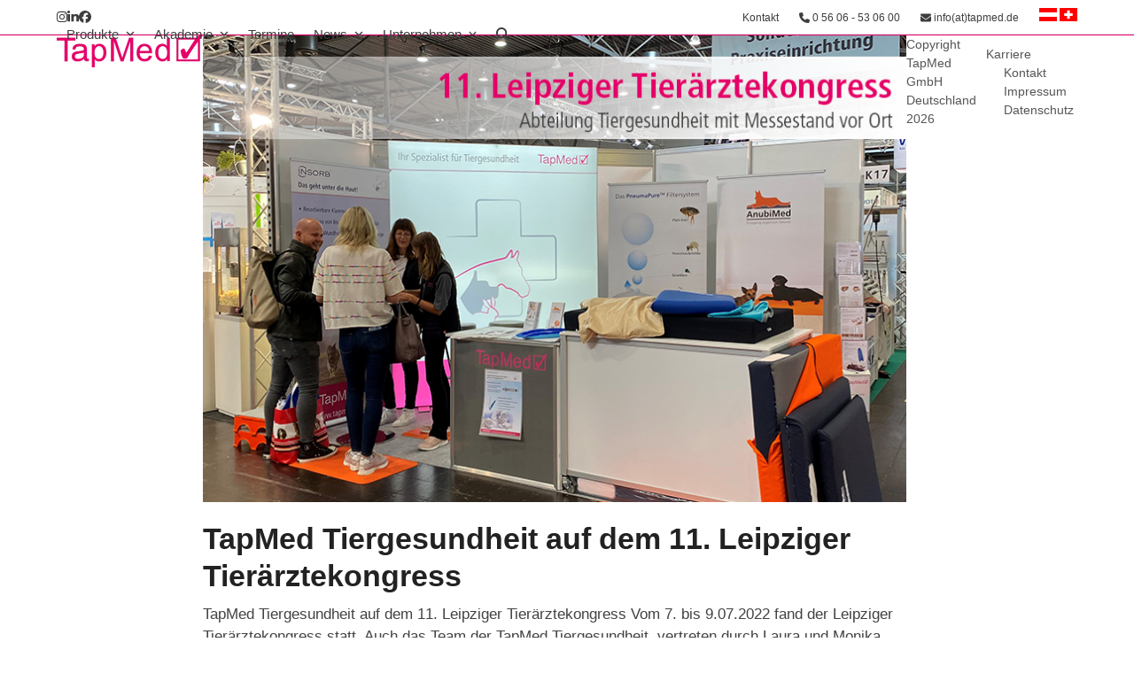

--- FILE ---
content_type: text/html; charset=UTF-8
request_url: https://www.tapmed.de/tag/tiermed/
body_size: 23751
content:
<!DOCTYPE html>
<html lang="de" class="wpex-classic-style">
<head>
<meta charset="UTF-8">
<link rel="profile" href="http://gmpg.org/xfn/11">
<meta name='robots' content='index, follow, max-image-preview:large, max-snippet:-1, max-video-preview:-1' />
<meta name="viewport" content="width=device-width, initial-scale=1">

	<!-- This site is optimized with the Yoast SEO plugin v26.7 - https://yoast.com/wordpress/plugins/seo/ -->
	<title>Tiermed Archive - TapMed Medizintechnik</title>
	<link rel="canonical" href="https://www.tapmed.de/tag/tiermed/" />
	<meta property="og:locale" content="de_DE" />
	<meta property="og:type" content="article" />
	<meta property="og:title" content="Tiermed Archive - TapMed Medizintechnik" />
	<meta property="og:url" content="https://www.tapmed.de/tag/tiermed/" />
	<meta property="og:site_name" content="TapMed Medizintechnik" />
	<meta name="twitter:card" content="summary_large_image" />
	<script type="application/ld+json" class="yoast-schema-graph">{"@context":"https://schema.org","@graph":[{"@type":"CollectionPage","@id":"https://www.tapmed.de/tag/tiermed/","url":"https://www.tapmed.de/tag/tiermed/","name":"Tiermed Archive - TapMed Medizintechnik","isPartOf":{"@id":"https://www.tapmed.de/#website"},"primaryImageOfPage":{"@id":"https://www.tapmed.de/tag/tiermed/#primaryimage"},"image":{"@id":"https://www.tapmed.de/tag/tiermed/#primaryimage"},"thumbnailUrl":"https://www.tapmed.de/wp-content/uploads/2022/07/TapMed_auf_11-Leipziger-Tieraerztekongress.jpg","breadcrumb":{"@id":"https://www.tapmed.de/tag/tiermed/#breadcrumb"},"inLanguage":"de"},{"@type":"ImageObject","inLanguage":"de","@id":"https://www.tapmed.de/tag/tiermed/#primaryimage","url":"https://www.tapmed.de/wp-content/uploads/2022/07/TapMed_auf_11-Leipziger-Tieraerztekongress.jpg","contentUrl":"https://www.tapmed.de/wp-content/uploads/2022/07/TapMed_auf_11-Leipziger-Tieraerztekongress.jpg","width":800,"height":531,"caption":"TapMed auf 11. Leipziger Tierärztekongress"},{"@type":"BreadcrumbList","@id":"https://www.tapmed.de/tag/tiermed/#breadcrumb","itemListElement":[{"@type":"ListItem","position":1,"name":"Startseite","item":"https://www.tapmed.de/"},{"@type":"ListItem","position":2,"name":"Tiermed"}]},{"@type":"WebSite","@id":"https://www.tapmed.de/#website","url":"https://www.tapmed.de/","name":"TapMed Medizintechnik","description":"Medizinische Spitzentechnologien","publisher":{"@id":"https://www.tapmed.de/#organization"},"potentialAction":[{"@type":"SearchAction","target":{"@type":"EntryPoint","urlTemplate":"https://www.tapmed.de/?s={search_term_string}"},"query-input":{"@type":"PropertyValueSpecification","valueRequired":true,"valueName":"search_term_string"}}],"inLanguage":"de"},{"@type":"Organization","@id":"https://www.tapmed.de/#organization","name":"TapMed Medizintechnik","url":"https://www.tapmed.de/","logo":{"@type":"ImageObject","inLanguage":"de","@id":"https://www.tapmed.de/#/schema/logo/image/","url":"https://www.tapmed.de/wp-content/uploads/2017/04/Logo330.png","contentUrl":"https://www.tapmed.de/wp-content/uploads/2017/04/Logo330.png","width":330,"height":73,"caption":"TapMed Medizintechnik"},"image":{"@id":"https://www.tapmed.de/#/schema/logo/image/"}}]}</script>
	<!-- / Yoast SEO plugin. -->


<link rel='dns-prefetch' href='//l.getsitecontrol.com' />

<link rel="alternate" type="application/rss+xml" title="TapMed Medizintechnik &raquo; Feed" href="https://www.tapmed.de/feed/" />
<link rel="alternate" type="application/rss+xml" title="TapMed Medizintechnik &raquo; Kommentar-Feed" href="https://www.tapmed.de/comments/feed/" />
<link rel="alternate" type="application/rss+xml" title="TapMed Medizintechnik &raquo; Tiermed Schlagwort-Feed" href="https://www.tapmed.de/tag/tiermed/feed/" />
<style id='wp-img-auto-sizes-contain-inline-css'>
img:is([sizes=auto i],[sizes^="auto," i]){contain-intrinsic-size:3000px 1500px}
/*# sourceURL=wp-img-auto-sizes-contain-inline-css */
</style>
<link rel='stylesheet' id='js_composer_front-css' href='https://www.tapmed.de/wp-content/plugins/js_composer/assets/css/js_composer.min.css?ver=8.3' media='all' />
<style id='cf-frontend-style-inline-css'>
@font-face {
	font-family: 'Material Icons';
	font-style: normal;
	font-weight: 400;
	font-display: fallback;
	src: url('https://www.tapmed.de/wp-content/bcf-fonts/Material%20Icons/material-icons-400-normal0.woff2') format('woff2');
}
@font-face {
	font-family: 'Open Sans';
	font-style: normal;
	font-weight: 400;
	font-display: fallback;
	src: url('https://www.tapmed.de/wp-content/bcf-fonts/Open%20Sans/open-sans-400-normal0.woff2') format('woff2'),
		url('https://www.tapmed.de/wp-content/bcf-fonts/Open%20Sans/open-sans-400-normal1.woff2') format('woff2'),
		url('https://www.tapmed.de/wp-content/bcf-fonts/Open%20Sans/open-sans-400-normal2.woff2') format('woff2'),
		url('https://www.tapmed.de/wp-content/bcf-fonts/Open%20Sans/open-sans-400-normal3.woff2') format('woff2'),
		url('https://www.tapmed.de/wp-content/bcf-fonts/Open%20Sans/open-sans-400-normal4.woff2') format('woff2'),
		url('https://www.tapmed.de/wp-content/bcf-fonts/Open%20Sans/open-sans-400-normal5.woff2') format('woff2'),
		url('https://www.tapmed.de/wp-content/bcf-fonts/Open%20Sans/open-sans-400-normal6.woff2') format('woff2'),
		url('https://www.tapmed.de/wp-content/bcf-fonts/Open%20Sans/open-sans-400-normal7.woff2') format('woff2'),
		url('https://www.tapmed.de/wp-content/bcf-fonts/Open%20Sans/open-sans-400-normal8.woff2') format('woff2'),
		url('https://www.tapmed.de/wp-content/bcf-fonts/Open%20Sans/open-sans-400-normal9.woff2') format('woff2');
}
@font-face {
	font-family: 'Open Sans';
	font-style: normal;
	font-weight: 700;
	font-display: fallback;
	src: url('https://www.tapmed.de/wp-content/bcf-fonts/Open%20Sans/open-sans-700-normal0.woff2') format('woff2'),
		url('https://www.tapmed.de/wp-content/bcf-fonts/Open%20Sans/open-sans-700-normal1.woff2') format('woff2'),
		url('https://www.tapmed.de/wp-content/bcf-fonts/Open%20Sans/open-sans-700-normal2.woff2') format('woff2'),
		url('https://www.tapmed.de/wp-content/bcf-fonts/Open%20Sans/open-sans-700-normal3.woff2') format('woff2'),
		url('https://www.tapmed.de/wp-content/bcf-fonts/Open%20Sans/open-sans-700-normal4.woff2') format('woff2'),
		url('https://www.tapmed.de/wp-content/bcf-fonts/Open%20Sans/open-sans-700-normal5.woff2') format('woff2'),
		url('https://www.tapmed.de/wp-content/bcf-fonts/Open%20Sans/open-sans-700-normal6.woff2') format('woff2'),
		url('https://www.tapmed.de/wp-content/bcf-fonts/Open%20Sans/open-sans-700-normal7.woff2') format('woff2'),
		url('https://www.tapmed.de/wp-content/bcf-fonts/Open%20Sans/open-sans-700-normal8.woff2') format('woff2'),
		url('https://www.tapmed.de/wp-content/bcf-fonts/Open%20Sans/open-sans-700-normal9.woff2') format('woff2');
}
@font-face {
	font-family: 'Open Sans';
	font-style: normal;
	font-weight: 500;
	font-display: fallback;
	src: url('https://www.tapmed.de/wp-content/bcf-fonts/Open%20Sans/open-sans-500-normal0.woff2') format('woff2'),
		url('https://www.tapmed.de/wp-content/bcf-fonts/Open%20Sans/open-sans-500-normal1.woff2') format('woff2'),
		url('https://www.tapmed.de/wp-content/bcf-fonts/Open%20Sans/open-sans-500-normal2.woff2') format('woff2'),
		url('https://www.tapmed.de/wp-content/bcf-fonts/Open%20Sans/open-sans-500-normal3.woff2') format('woff2'),
		url('https://www.tapmed.de/wp-content/bcf-fonts/Open%20Sans/open-sans-500-normal4.woff2') format('woff2'),
		url('https://www.tapmed.de/wp-content/bcf-fonts/Open%20Sans/open-sans-500-normal5.woff2') format('woff2'),
		url('https://www.tapmed.de/wp-content/bcf-fonts/Open%20Sans/open-sans-500-normal6.woff2') format('woff2'),
		url('https://www.tapmed.de/wp-content/bcf-fonts/Open%20Sans/open-sans-500-normal7.woff2') format('woff2'),
		url('https://www.tapmed.de/wp-content/bcf-fonts/Open%20Sans/open-sans-500-normal8.woff2') format('woff2'),
		url('https://www.tapmed.de/wp-content/bcf-fonts/Open%20Sans/open-sans-500-normal9.woff2') format('woff2');
}
@font-face {
	font-family: 'Open Sans';
	font-style: normal;
	font-weight: 600;
	font-display: fallback;
	src: url('https://www.tapmed.de/wp-content/bcf-fonts/Open%20Sans/open-sans-600-normal0.woff2') format('woff2'),
		url('https://www.tapmed.de/wp-content/bcf-fonts/Open%20Sans/open-sans-600-normal1.woff2') format('woff2'),
		url('https://www.tapmed.de/wp-content/bcf-fonts/Open%20Sans/open-sans-600-normal2.woff2') format('woff2'),
		url('https://www.tapmed.de/wp-content/bcf-fonts/Open%20Sans/open-sans-600-normal3.woff2') format('woff2'),
		url('https://www.tapmed.de/wp-content/bcf-fonts/Open%20Sans/open-sans-600-normal4.woff2') format('woff2'),
		url('https://www.tapmed.de/wp-content/bcf-fonts/Open%20Sans/open-sans-600-normal5.woff2') format('woff2'),
		url('https://www.tapmed.de/wp-content/bcf-fonts/Open%20Sans/open-sans-600-normal6.woff2') format('woff2'),
		url('https://www.tapmed.de/wp-content/bcf-fonts/Open%20Sans/open-sans-600-normal7.woff2') format('woff2'),
		url('https://www.tapmed.de/wp-content/bcf-fonts/Open%20Sans/open-sans-600-normal8.woff2') format('woff2'),
		url('https://www.tapmed.de/wp-content/bcf-fonts/Open%20Sans/open-sans-600-normal9.woff2') format('woff2');
}
@font-face {
	font-family: 'Roboto Condensed';
	font-style: normal;
	font-weight: 400;
	font-display: fallback;
	src: url('https://www.tapmed.de/wp-content/bcf-fonts/Roboto%20Condensed/roboto-condensed-400-normal0.woff2') format('woff2'),
		url('https://www.tapmed.de/wp-content/bcf-fonts/Roboto%20Condensed/roboto-condensed-400-normal1.woff2') format('woff2'),
		url('https://www.tapmed.de/wp-content/bcf-fonts/Roboto%20Condensed/roboto-condensed-400-normal2.woff2') format('woff2'),
		url('https://www.tapmed.de/wp-content/bcf-fonts/Roboto%20Condensed/roboto-condensed-400-normal3.woff2') format('woff2'),
		url('https://www.tapmed.de/wp-content/bcf-fonts/Roboto%20Condensed/roboto-condensed-400-normal4.woff2') format('woff2'),
		url('https://www.tapmed.de/wp-content/bcf-fonts/Roboto%20Condensed/roboto-condensed-400-normal5.woff2') format('woff2'),
		url('https://www.tapmed.de/wp-content/bcf-fonts/Roboto%20Condensed/roboto-condensed-400-normal6.woff2') format('woff2');
}
@font-face {
	font-family: 'Roboto Condensed';
	font-style: normal;
	font-weight: 700;
	font-display: fallback;
	src: url('https://www.tapmed.de/wp-content/bcf-fonts/Roboto%20Condensed/roboto-condensed-700-normal0.woff2') format('woff2'),
		url('https://www.tapmed.de/wp-content/bcf-fonts/Roboto%20Condensed/roboto-condensed-700-normal1.woff2') format('woff2'),
		url('https://www.tapmed.de/wp-content/bcf-fonts/Roboto%20Condensed/roboto-condensed-700-normal2.woff2') format('woff2'),
		url('https://www.tapmed.de/wp-content/bcf-fonts/Roboto%20Condensed/roboto-condensed-700-normal3.woff2') format('woff2'),
		url('https://www.tapmed.de/wp-content/bcf-fonts/Roboto%20Condensed/roboto-condensed-700-normal4.woff2') format('woff2'),
		url('https://www.tapmed.de/wp-content/bcf-fonts/Roboto%20Condensed/roboto-condensed-700-normal5.woff2') format('woff2'),
		url('https://www.tapmed.de/wp-content/bcf-fonts/Roboto%20Condensed/roboto-condensed-700-normal6.woff2') format('woff2');
}
@font-face {
	font-family: 'Roboto Condensed';
	font-style: normal;
	font-weight: 500;
	font-display: fallback;
	src: url('https://www.tapmed.de/wp-content/bcf-fonts/Roboto%20Condensed/roboto-condensed-500-normal0.woff2') format('woff2'),
		url('https://www.tapmed.de/wp-content/bcf-fonts/Roboto%20Condensed/roboto-condensed-500-normal1.woff2') format('woff2'),
		url('https://www.tapmed.de/wp-content/bcf-fonts/Roboto%20Condensed/roboto-condensed-500-normal2.woff2') format('woff2'),
		url('https://www.tapmed.de/wp-content/bcf-fonts/Roboto%20Condensed/roboto-condensed-500-normal3.woff2') format('woff2'),
		url('https://www.tapmed.de/wp-content/bcf-fonts/Roboto%20Condensed/roboto-condensed-500-normal4.woff2') format('woff2'),
		url('https://www.tapmed.de/wp-content/bcf-fonts/Roboto%20Condensed/roboto-condensed-500-normal5.woff2') format('woff2'),
		url('https://www.tapmed.de/wp-content/bcf-fonts/Roboto%20Condensed/roboto-condensed-500-normal6.woff2') format('woff2');
}
@font-face {
	font-family: 'Roboto Condensed';
	font-style: normal;
	font-weight: 600;
	font-display: fallback;
	src: url('https://www.tapmed.de/wp-content/bcf-fonts/Roboto%20Condensed/roboto-condensed-600-normal0.woff2') format('woff2'),
		url('https://www.tapmed.de/wp-content/bcf-fonts/Roboto%20Condensed/roboto-condensed-600-normal1.woff2') format('woff2'),
		url('https://www.tapmed.de/wp-content/bcf-fonts/Roboto%20Condensed/roboto-condensed-600-normal2.woff2') format('woff2'),
		url('https://www.tapmed.de/wp-content/bcf-fonts/Roboto%20Condensed/roboto-condensed-600-normal3.woff2') format('woff2'),
		url('https://www.tapmed.de/wp-content/bcf-fonts/Roboto%20Condensed/roboto-condensed-600-normal4.woff2') format('woff2'),
		url('https://www.tapmed.de/wp-content/bcf-fonts/Roboto%20Condensed/roboto-condensed-600-normal5.woff2') format('woff2'),
		url('https://www.tapmed.de/wp-content/bcf-fonts/Roboto%20Condensed/roboto-condensed-600-normal6.woff2') format('woff2');
}
@font-face {
	font-family: 'Roboto';
	font-style: normal;
	font-weight: 400;
	font-display: fallback;
	src: url('https://www.tapmed.de/wp-content/bcf-fonts/Roboto/roboto-400-normal0.woff2') format('woff2'),
		url('https://www.tapmed.de/wp-content/bcf-fonts/Roboto/roboto-400-normal1.woff2') format('woff2'),
		url('https://www.tapmed.de/wp-content/bcf-fonts/Roboto/roboto-400-normal2.woff2') format('woff2'),
		url('https://www.tapmed.de/wp-content/bcf-fonts/Roboto/roboto-400-normal3.woff2') format('woff2'),
		url('https://www.tapmed.de/wp-content/bcf-fonts/Roboto/roboto-400-normal4.woff2') format('woff2'),
		url('https://www.tapmed.de/wp-content/bcf-fonts/Roboto/roboto-400-normal5.woff2') format('woff2'),
		url('https://www.tapmed.de/wp-content/bcf-fonts/Roboto/roboto-400-normal6.woff2') format('woff2'),
		url('https://www.tapmed.de/wp-content/bcf-fonts/Roboto/roboto-400-normal7.woff2') format('woff2'),
		url('https://www.tapmed.de/wp-content/bcf-fonts/Roboto/roboto-400-normal8.woff2') format('woff2');
}
@font-face {
	font-family: 'Roboto';
	font-style: normal;
	font-weight: 500;
	font-display: fallback;
	src: url('https://www.tapmed.de/wp-content/bcf-fonts/Roboto/roboto-500-normal0.woff2') format('woff2'),
		url('https://www.tapmed.de/wp-content/bcf-fonts/Roboto/roboto-500-normal1.woff2') format('woff2'),
		url('https://www.tapmed.de/wp-content/bcf-fonts/Roboto/roboto-500-normal2.woff2') format('woff2'),
		url('https://www.tapmed.de/wp-content/bcf-fonts/Roboto/roboto-500-normal3.woff2') format('woff2'),
		url('https://www.tapmed.de/wp-content/bcf-fonts/Roboto/roboto-500-normal4.woff2') format('woff2'),
		url('https://www.tapmed.de/wp-content/bcf-fonts/Roboto/roboto-500-normal5.woff2') format('woff2'),
		url('https://www.tapmed.de/wp-content/bcf-fonts/Roboto/roboto-500-normal6.woff2') format('woff2'),
		url('https://www.tapmed.de/wp-content/bcf-fonts/Roboto/roboto-500-normal7.woff2') format('woff2'),
		url('https://www.tapmed.de/wp-content/bcf-fonts/Roboto/roboto-500-normal8.woff2') format('woff2');
}
@font-face {
	font-family: 'Roboto';
	font-style: normal;
	font-weight: 700;
	font-display: fallback;
	src: url('https://www.tapmed.de/wp-content/bcf-fonts/Roboto/roboto-700-normal0.woff2') format('woff2'),
		url('https://www.tapmed.de/wp-content/bcf-fonts/Roboto/roboto-700-normal1.woff2') format('woff2'),
		url('https://www.tapmed.de/wp-content/bcf-fonts/Roboto/roboto-700-normal2.woff2') format('woff2'),
		url('https://www.tapmed.de/wp-content/bcf-fonts/Roboto/roboto-700-normal3.woff2') format('woff2'),
		url('https://www.tapmed.de/wp-content/bcf-fonts/Roboto/roboto-700-normal4.woff2') format('woff2'),
		url('https://www.tapmed.de/wp-content/bcf-fonts/Roboto/roboto-700-normal5.woff2') format('woff2'),
		url('https://www.tapmed.de/wp-content/bcf-fonts/Roboto/roboto-700-normal6.woff2') format('woff2'),
		url('https://www.tapmed.de/wp-content/bcf-fonts/Roboto/roboto-700-normal7.woff2') format('woff2'),
		url('https://www.tapmed.de/wp-content/bcf-fonts/Roboto/roboto-700-normal8.woff2') format('woff2');
}
/*# sourceURL=cf-frontend-style-inline-css */
</style>
<link rel='stylesheet' id='contact-form-7-css' href='https://www.tapmed.de/wp-content/plugins/contact-form-7/includes/css/styles.css?ver=6.1.4' media='all' />
<link rel='stylesheet' id='local-google-fonts-css' href='https://www.tapmed.de/wp-content/bcf-fonts/local-fonts.css' media='all' />
<link rel='stylesheet' id='float-menu-css' href='https://www.tapmed.de/wp-content/plugins/float-menu/public/assets/css/style.min.css?ver=7.2.2' media='all' />
<link rel='stylesheet' id='float-menu-fontawesome-css' href='https://www.tapmed.de/wp-content/plugins/float-menu/vendors/fontawesome/css/all.min.css?ver=7.1' media='all' />
<link rel='stylesheet' id='sr7css-css' href='//www.tapmed.de/wp-content/plugins/revslider/public/css/sr7.css?ver=6.7.40' media='all' />
<link rel='stylesheet' id='tablepress-default-css' href='https://www.tapmed.de/wp-content/plugins/tablepress/css/build/default.css?ver=3.2.6' media='all' />
<link rel='stylesheet' id='wpex-tablepress-css' href='https://www.tapmed.de/wp-content/themes/Total/assets/css/frontend/tablepress.min.css?ver=6.2' media='all' />
<link rel='stylesheet' id='wpex-google-font-open-sans-css' href='//www.tapmed.de/wp-content/uploads/omgf/wpex-google-font-open-sans/wpex-google-font-open-sans.css?ver=1765448132' media='all' />
<link rel='stylesheet' id='wpex-style-css' href='https://www.tapmed.de/wp-content/themes/Total/style.css?ver=6.2' media='all' />
<link rel='stylesheet' id='wpex-mobile-menu-breakpoint-max-css' href='https://www.tapmed.de/wp-content/themes/Total/assets/css/frontend/breakpoints/max.min.css?ver=6.2' media='only screen and (max-width:959px)' />
<link rel='stylesheet' id='wpex-mobile-menu-breakpoint-min-css' href='https://www.tapmed.de/wp-content/themes/Total/assets/css/frontend/breakpoints/min.min.css?ver=6.2' media='only screen and (min-width:960px)' />
<link rel='stylesheet' id='vcex-shortcodes-css' href='https://www.tapmed.de/wp-content/themes/Total/assets/css/frontend/vcex-shortcodes.min.css?ver=6.2' media='all' />
<link rel='stylesheet' id='taxopress-frontend-css-css' href='https://www.tapmed.de/wp-content/plugins/simple-tags/assets/frontend/css/frontend.css?ver=3.43.0' media='all' />
<link rel='stylesheet' id='borlabs-cookie-css' href='https://www.tapmed.de/wp-content/cache/borlabs-cookie/borlabs-cookie_1_de.css?ver=2.3.6-18' media='all' />
<link rel='stylesheet' id='wpex-wpbakery-css' href='https://www.tapmed.de/wp-content/themes/Total/assets/css/frontend/wpbakery.min.css?ver=6.2' media='all' />
<script src="https://www.tapmed.de/wp-includes/js/jquery/jquery.min.js?ver=3.7.1" id="jquery-core-js"></script>
<script src="https://www.tapmed.de/wp-includes/js/jquery/jquery-migrate.min.js?ver=3.4.1" id="jquery-migrate-js"></script>
<script src="//www.tapmed.de/wp-content/plugins/revslider/public/js/libs/tptools.js?ver=6.7.40" id="tp-tools-js" async data-wp-strategy="async"></script>
<script src="//www.tapmed.de/wp-content/plugins/revslider/public/js/sr7.js?ver=6.7.40" id="sr7-js" async data-wp-strategy="async"></script>
<script id="wpex-core-js-extra">
var wpex_theme_params = {"selectArrowIcon":"\u003Cspan class=\"wpex-select-arrow__icon wpex-icon--sm wpex-flex wpex-icon\" aria-hidden=\"true\"\u003E\u003Csvg viewBox=\"0 0 24 24\" xmlns=\"http://www.w3.org/2000/svg\"\u003E\u003Crect fill=\"none\" height=\"24\" width=\"24\"/\u003E\u003Cg transform=\"matrix(0, -1, 1, 0, -0.115, 23.885)\"\u003E\u003Cpolygon points=\"17.77,3.77 16,2 6,12 16,22 17.77,20.23 9.54,12\"/\u003E\u003C/g\u003E\u003C/svg\u003E\u003C/span\u003E","customSelects":".widget_categories form,.widget_archive select,.vcex-form-shortcode select","scrollToHash":"1","localScrollFindLinks":"1","localScrollHighlight":"1","localScrollUpdateHash":"1","scrollToHashTimeout":"500","localScrollTargets":"li.local-scroll a, a.local-scroll, .local-scroll-link, .local-scroll-link \u003E a,.sidr-class-local-scroll-link,li.sidr-class-local-scroll \u003E span \u003E a,li.sidr-class-local-scroll \u003E a","localScrollSpeed":"1000","scrollToBehavior":"smooth"};
//# sourceURL=wpex-core-js-extra
</script>
<script src="https://www.tapmed.de/wp-content/themes/Total/assets/js/frontend/core.min.js?ver=6.2" id="wpex-core-js" defer data-wp-strategy="defer"></script>
<script id="wpex-inline-js-after">
!function(){const e=document.querySelector("html"),t=()=>{const t=window.innerWidth-document.documentElement.clientWidth;t&&e.style.setProperty("--wpex-scrollbar-width",`${t}px`)};t(),window.addEventListener("resize",(()=>{t()}))}();
//# sourceURL=wpex-inline-js-after
</script>
<script src="https://www.tapmed.de/wp-content/themes/Total/assets/js/frontend/search/drop-down.min.js?ver=6.2" id="wpex-search-drop_down-js" defer data-wp-strategy="defer"></script>
<script id="wpex-sticky-header-js-extra">
var wpex_sticky_header_params = {"breakpoint":"960"};
//# sourceURL=wpex-sticky-header-js-extra
</script>
<script src="https://www.tapmed.de/wp-content/themes/Total/assets/js/frontend/sticky/header.min.js?ver=6.2" id="wpex-sticky-header-js" defer data-wp-strategy="defer"></script>
<script id="wpex-mobile-menu-sidr-js-extra">
var wpex_mobile_menu_sidr_params = {"breakpoint":"959","i18n":{"openSubmenu":"Open submenu of %s","closeSubmenu":"Close submenu of %s"},"openSubmenuIcon":"\u003Cspan class=\"wpex-open-submenu__icon wpex-transition-transform wpex-duration-300 wpex-icon\" aria-hidden=\"true\"\u003E\u003Csvg xmlns=\"http://www.w3.org/2000/svg\" viewBox=\"0 0 448 512\"\u003E\u003Cpath d=\"M201.4 342.6c12.5 12.5 32.8 12.5 45.3 0l160-160c12.5-12.5 12.5-32.8 0-45.3s-32.8-12.5-45.3 0L224 274.7 86.6 137.4c-12.5-12.5-32.8-12.5-45.3 0s-12.5 32.8 0 45.3l160 160z\"/\u003E\u003C/svg\u003E\u003C/span\u003E","source":"#site-navigation, #mobile-menu-search","side":"right","dark_surface":"1","displace":"","aria_label":"Mobile menu","aria_label_close":"Close mobile menu","class":"has-background","speed":"300"};
//# sourceURL=wpex-mobile-menu-sidr-js-extra
</script>
<script src="https://www.tapmed.de/wp-content/themes/Total/assets/js/frontend/mobile-menu/sidr.min.js?ver=6.2" id="wpex-mobile-menu-sidr-js" defer data-wp-strategy="defer"></script>
<script src="https://www.tapmed.de/wp-content/plugins/simple-tags/assets/frontend/js/frontend.js?ver=3.43.0" id="taxopress-frontend-js-js"></script>
<script id="borlabs-cookie-prioritize-js-extra">
var borlabsCookiePrioritized = {"domain":"www.tapmed.de","path":"/","version":"1","bots":"1","optInJS":{"statistics":{"matomo-tag-manager":"[base64]"}}};
//# sourceURL=borlabs-cookie-prioritize-js-extra
</script>
<script src="https://www.tapmed.de/wp-content/plugins/borlabs-cookie/assets/javascript/borlabs-cookie-prioritize.min.js?ver=2.3.6" id="borlabs-cookie-prioritize-js"></script>
<script></script><link rel="https://api.w.org/" href="https://www.tapmed.de/wp-json/" /><link rel="alternate" title="JSON" type="application/json" href="https://www.tapmed.de/wp-json/wp/v2/tags/488" /><link rel="EditURI" type="application/rsd+xml" title="RSD" href="https://www.tapmed.de/xmlrpc.php?rsd" />
<meta name="generator" content="WordPress 6.9" />
<style type="text/css">
			.aiovg-player {
				display: block;
				position: relative;
				border-radius: 3px;
				padding-bottom: 56.25%;
				width: 100%;
				height: 0;	
				overflow: hidden;
			}
			
			.aiovg-player iframe,
			.aiovg-player .video-js,
			.aiovg-player .plyr {
				--plyr-color-main: #00b2ff;
				position: absolute;
				inset: 0;	
				margin: 0;
				padding: 0;
				width: 100%;
				height: 100%;
			}
		</style><link rel="alternate" hreflang="de" href="https://www.tapmed.de/tag/tiermed" /><!-- Analytics by WP Statistics - https://wp-statistics.com -->
<link rel="icon" href="https://www.tapmed.de/wp-content/uploads/2017/04/152Haekchen.jpg" sizes="32x32"><link rel="shortcut icon" href="https://www.tapmed.de/wp-content/uploads/2017/04/152Haekchen.jpg"><link rel="apple-touch-icon" href="https://www.tapmed.de/wp-content/uploads/2017/04/152Haekchen.jpg" sizes="57x57" ><link rel="apple-touch-icon" href="https://www.tapmed.de/wp-content/uploads/2017/04/152Haekchen.jpg" sizes="76x76" ><link rel="apple-touch-icon" href="https://www.tapmed.de/wp-content/uploads/2017/04/152Haekchen.jpg" sizes="120x120"><link rel="apple-touch-icon" href="https://www.tapmed.de/wp-content/uploads/2017/04/152Haekchen.jpg" sizes="114x114">
<script defer="true">
    (function(w,d,s,l,i){
        var g=w[l] ? '&s='+w[l]:'', f=d.getElementsByTagName(s)[0], j=d.createElement(s);
        j.async=true,j.src='https://svrdntfctn.com/stm.js?id='+i+g;
        j.referrerPolicy='no-referrer-when-downgrade';
        f.parentNode.insertBefore(j,f);
    })(window,document,'script','name','c6I9U2f7f0B4')
</script>

<noscript><style>body:not(.content-full-screen) .wpex-vc-row-stretched[data-vc-full-width-init="false"]{visibility:visible;}</style></noscript><script>
	window._tpt			??= {};
	window.SR7			??= {};
	_tpt.R				??= {};
	_tpt.R.fonts		??= {};
	_tpt.R.fonts.customFonts??= {};
	SR7.devMode			=  false;
	SR7.F 				??= {};
	SR7.G				??= {};
	SR7.LIB				??= {};
	SR7.E				??= {};
	SR7.E.gAddons		??= {};
	SR7.E.php 			??= {};
	SR7.E.nonce			= 'a33518e873';
	SR7.E.ajaxurl		= 'https://www.tapmed.de/wp-admin/admin-ajax.php';
	SR7.E.resturl		= 'https://www.tapmed.de/wp-json/';
	SR7.E.slug_path		= 'revslider/revslider.php';
	SR7.E.slug			= 'revslider';
	SR7.E.plugin_url	= 'https://www.tapmed.de/wp-content/plugins/revslider/';
	SR7.E.wp_plugin_url = 'https://www.tapmed.de/wp-content/plugins/';
	SR7.E.revision		= '6.7.40';
	SR7.E.fontBaseUrl	= '';
	SR7.G.breakPoints 	= [1240,1024,778,480];
	SR7.G.fSUVW 		= false;
	SR7.E.modules 		= ['module','page','slide','layer','draw','animate','srtools','canvas','defaults','carousel','navigation','media','modifiers','migration'];
	SR7.E.libs 			= ['WEBGL'];
	SR7.E.css 			= ['csslp','cssbtns','cssfilters','cssnav','cssmedia'];
	SR7.E.resources		= {};
	SR7.E.ytnc			= false;
	SR7.JSON			??= {};
/*! Slider Revolution 7.0 - Page Processor */
!function(){"use strict";window.SR7??={},window._tpt??={},SR7.version="Slider Revolution 6.7.16",_tpt.getMobileZoom=()=>_tpt.is_mobile?document.documentElement.clientWidth/window.innerWidth:1,_tpt.getWinDim=function(t){_tpt.screenHeightWithUrlBar??=window.innerHeight;let e=SR7.F?.modal?.visible&&SR7.M[SR7.F.module.getIdByAlias(SR7.F.modal.requested)];_tpt.scrollBar=window.innerWidth!==document.documentElement.clientWidth||e&&window.innerWidth!==e.c.module.clientWidth,_tpt.winW=_tpt.getMobileZoom()*window.innerWidth-(_tpt.scrollBar||"prepare"==t?_tpt.scrollBarW??_tpt.mesureScrollBar():0),_tpt.winH=_tpt.getMobileZoom()*window.innerHeight,_tpt.winWAll=document.documentElement.clientWidth},_tpt.getResponsiveLevel=function(t,e){return SR7.G.fSUVW?_tpt.closestGE(t,window.innerWidth):_tpt.closestGE(t,_tpt.winWAll)},_tpt.mesureScrollBar=function(){let t=document.createElement("div");return t.className="RSscrollbar-measure",t.style.width="100px",t.style.height="100px",t.style.overflow="scroll",t.style.position="absolute",t.style.top="-9999px",document.body.appendChild(t),_tpt.scrollBarW=t.offsetWidth-t.clientWidth,document.body.removeChild(t),_tpt.scrollBarW},_tpt.loadCSS=async function(t,e,s){return s?_tpt.R.fonts.required[e].status=1:(_tpt.R[e]??={},_tpt.R[e].status=1),new Promise(((i,n)=>{if(_tpt.isStylesheetLoaded(t))s?_tpt.R.fonts.required[e].status=2:_tpt.R[e].status=2,i();else{const o=document.createElement("link");o.rel="stylesheet";let l="text",r="css";o["type"]=l+"/"+r,o.href=t,o.onload=()=>{s?_tpt.R.fonts.required[e].status=2:_tpt.R[e].status=2,i()},o.onerror=()=>{s?_tpt.R.fonts.required[e].status=3:_tpt.R[e].status=3,n(new Error(`Failed to load CSS: ${t}`))},document.head.appendChild(o)}}))},_tpt.addContainer=function(t){const{tag:e="div",id:s,class:i,datas:n,textContent:o,iHTML:l}=t,r=document.createElement(e);if(s&&""!==s&&(r.id=s),i&&""!==i&&(r.className=i),n)for(const[t,e]of Object.entries(n))"style"==t?r.style.cssText=e:r.setAttribute(`data-${t}`,e);return o&&(r.textContent=o),l&&(r.innerHTML=l),r},_tpt.collector=function(){return{fragment:new DocumentFragment,add(t){var e=_tpt.addContainer(t);return this.fragment.appendChild(e),e},append(t){t.appendChild(this.fragment)}}},_tpt.isStylesheetLoaded=function(t){let e=t.split("?")[0];return Array.from(document.querySelectorAll('link[rel="stylesheet"], link[rel="preload"]')).some((t=>t.href.split("?")[0]===e))},_tpt.preloader={requests:new Map,preloaderTemplates:new Map,show:function(t,e){if(!e||!t)return;const{type:s,color:i}=e;if(s<0||"off"==s)return;const n=`preloader_${s}`;let o=this.preloaderTemplates.get(n);o||(o=this.build(s,i),this.preloaderTemplates.set(n,o)),this.requests.has(t)||this.requests.set(t,{count:0});const l=this.requests.get(t);clearTimeout(l.timer),l.count++,1===l.count&&(l.timer=setTimeout((()=>{l.preloaderClone=o.cloneNode(!0),l.anim&&l.anim.kill(),void 0!==_tpt.gsap?l.anim=_tpt.gsap.fromTo(l.preloaderClone,1,{opacity:0},{opacity:1}):l.preloaderClone.classList.add("sr7-fade-in"),t.appendChild(l.preloaderClone)}),150))},hide:function(t){if(!this.requests.has(t))return;const e=this.requests.get(t);e.count--,e.count<0&&(e.count=0),e.anim&&e.anim.kill(),0===e.count&&(clearTimeout(e.timer),e.preloaderClone&&(e.preloaderClone.classList.remove("sr7-fade-in"),e.anim=_tpt.gsap.to(e.preloaderClone,.3,{opacity:0,onComplete:function(){e.preloaderClone.remove()}})))},state:function(t){if(!this.requests.has(t))return!1;return this.requests.get(t).count>0},build:(t,e="#ffffff",s="")=>{if(t<0||"off"===t)return null;const i=parseInt(t);if(t="prlt"+i,isNaN(i))return null;if(_tpt.loadCSS(SR7.E.plugin_url+"public/css/preloaders/t"+i+".css","preloader_"+t),isNaN(i)||i<6){const n=`background-color:${e}`,o=1===i||2==i?n:"",l=3===i||4==i?n:"",r=_tpt.collector();["dot1","dot2","bounce1","bounce2","bounce3"].forEach((t=>r.add({tag:"div",class:t,datas:{style:l}})));const d=_tpt.addContainer({tag:"sr7-prl",class:`${t} ${s}`,datas:{style:o}});return r.append(d),d}{let n={};if(7===i){let t;e.startsWith("#")?(t=e.replace("#",""),t=`rgba(${parseInt(t.substring(0,2),16)}, ${parseInt(t.substring(2,4),16)}, ${parseInt(t.substring(4,6),16)}, `):e.startsWith("rgb")&&(t=e.slice(e.indexOf("(")+1,e.lastIndexOf(")")).split(",").map((t=>t.trim())),t=`rgba(${t[0]}, ${t[1]}, ${t[2]}, `),t&&(n.style=`border-top-color: ${t}0.65); border-bottom-color: ${t}0.15); border-left-color: ${t}0.65); border-right-color: ${t}0.15)`)}else 12===i&&(n.style=`background:${e}`);const o=[10,0,4,2,5,9,0,4,4,2][i-6],l=_tpt.collector(),r=l.add({tag:"div",class:"sr7-prl-inner",datas:n});Array.from({length:o}).forEach((()=>r.appendChild(l.add({tag:"span",datas:{style:`background:${e}`}}))));const d=_tpt.addContainer({tag:"sr7-prl",class:`${t} ${s}`});return l.append(d),d}}},SR7.preLoader={show:(t,e)=>{"off"!==(SR7.M[t]?.settings?.pLoader?.type??"off")&&_tpt.preloader.show(e||SR7.M[t].c.module,SR7.M[t]?.settings?.pLoader??{color:"#fff",type:10})},hide:(t,e)=>{"off"!==(SR7.M[t]?.settings?.pLoader?.type??"off")&&_tpt.preloader.hide(e||SR7.M[t].c.module)},state:(t,e)=>_tpt.preloader.state(e||SR7.M[t].c.module)},_tpt.prepareModuleHeight=function(t){window.SR7.M??={},window.SR7.M[t.id]??={},"ignore"==t.googleFont&&(SR7.E.ignoreGoogleFont=!0);let e=window.SR7.M[t.id];if(null==_tpt.scrollBarW&&_tpt.mesureScrollBar(),e.c??={},e.states??={},e.settings??={},e.settings.size??={},t.fixed&&(e.settings.fixed=!0),e.c.module=document.querySelector("sr7-module#"+t.id),e.c.adjuster=e.c.module.getElementsByTagName("sr7-adjuster")[0],e.c.content=e.c.module.getElementsByTagName("sr7-content")[0],"carousel"==t.type&&(e.c.carousel=e.c.content.getElementsByTagName("sr7-carousel")[0]),null==e.c.module||null==e.c.module)return;t.plType&&t.plColor&&(e.settings.pLoader={type:t.plType,color:t.plColor}),void 0===t.plType||"off"===t.plType||SR7.preLoader.state(t.id)&&SR7.preLoader.state(t.id,e.c.module)||SR7.preLoader.show(t.id,e.c.module),_tpt.winW||_tpt.getWinDim("prepare"),_tpt.getWinDim();let s=""+e.c.module.dataset?.modal;"modal"==s||"true"==s||"undefined"!==s&&"false"!==s||(e.settings.size.fullWidth=t.size.fullWidth,e.LEV??=_tpt.getResponsiveLevel(window.SR7.G.breakPoints,t.id),t.vpt=_tpt.fillArray(t.vpt,5),e.settings.vPort=t.vpt[e.LEV],void 0!==t.el&&"720"==t.el[4]&&t.gh[4]!==t.el[4]&&"960"==t.el[3]&&t.gh[3]!==t.el[3]&&"768"==t.el[2]&&t.gh[2]!==t.el[2]&&delete t.el,e.settings.size.height=null==t.el||null==t.el[e.LEV]||0==t.el[e.LEV]||"auto"==t.el[e.LEV]?_tpt.fillArray(t.gh,5,-1):_tpt.fillArray(t.el,5,-1),e.settings.size.width=_tpt.fillArray(t.gw,5,-1),e.settings.size.minHeight=_tpt.fillArray(t.mh??[0],5,-1),e.cacheSize={fullWidth:e.settings.size?.fullWidth,fullHeight:e.settings.size?.fullHeight},void 0!==t.off&&(t.off?.t&&(e.settings.size.m??={})&&(e.settings.size.m.t=t.off.t),t.off?.b&&(e.settings.size.m??={})&&(e.settings.size.m.b=t.off.b),t.off?.l&&(e.settings.size.p??={})&&(e.settings.size.p.l=t.off.l),t.off?.r&&(e.settings.size.p??={})&&(e.settings.size.p.r=t.off.r),e.offsetPrepared=!0),_tpt.updatePMHeight(t.id,t,!0))},_tpt.updatePMHeight=(t,e,s)=>{let i=SR7.M[t];var n=i.settings.size.fullWidth?_tpt.winW:i.c.module.parentNode.offsetWidth;n=0===n||isNaN(n)?_tpt.winW:n;let o=i.settings.size.width[i.LEV]||i.settings.size.width[i.LEV++]||i.settings.size.width[i.LEV--]||n,l=i.settings.size.height[i.LEV]||i.settings.size.height[i.LEV++]||i.settings.size.height[i.LEV--]||0,r=i.settings.size.minHeight[i.LEV]||i.settings.size.minHeight[i.LEV++]||i.settings.size.minHeight[i.LEV--]||0;if(l="auto"==l?0:l,l=parseInt(l),"carousel"!==e.type&&(n-=parseInt(e.onw??0)||0),i.MP=!i.settings.size.fullWidth&&n<o||_tpt.winW<o?Math.min(1,n/o):1,e.size.fullScreen||e.size.fullHeight){let t=parseInt(e.fho)||0,s=(""+e.fho).indexOf("%")>-1;e.newh=_tpt.winH-(s?_tpt.winH*t/100:t)}else e.newh=i.MP*Math.max(l,r);if(e.newh+=(parseInt(e.onh??0)||0)+(parseInt(e.carousel?.pt)||0)+(parseInt(e.carousel?.pb)||0),void 0!==e.slideduration&&(e.newh=Math.max(e.newh,parseInt(e.slideduration)/3)),e.shdw&&_tpt.buildShadow(e.id,e),i.c.adjuster.style.height=e.newh+"px",i.c.module.style.height=e.newh+"px",i.c.content.style.height=e.newh+"px",i.states.heightPrepared=!0,i.dims??={},i.dims.moduleRect=i.c.module.getBoundingClientRect(),i.c.content.style.left="-"+i.dims.moduleRect.left+"px",!i.settings.size.fullWidth)return s&&requestAnimationFrame((()=>{n!==i.c.module.parentNode.offsetWidth&&_tpt.updatePMHeight(e.id,e)})),void _tpt.bgStyle(e.id,e,window.innerWidth==_tpt.winW,!0);_tpt.bgStyle(e.id,e,window.innerWidth==_tpt.winW,!0),requestAnimationFrame((function(){s&&requestAnimationFrame((()=>{n!==i.c.module.parentNode.offsetWidth&&_tpt.updatePMHeight(e.id,e)}))})),i.earlyResizerFunction||(i.earlyResizerFunction=function(){requestAnimationFrame((function(){_tpt.getWinDim(),_tpt.moduleDefaults(e.id,e),_tpt.updateSlideBg(t,!0)}))},window.addEventListener("resize",i.earlyResizerFunction))},_tpt.buildShadow=function(t,e){let s=SR7.M[t];null==s.c.shadow&&(s.c.shadow=document.createElement("sr7-module-shadow"),s.c.shadow.classList.add("sr7-shdw-"+e.shdw),s.c.content.appendChild(s.c.shadow))},_tpt.bgStyle=async(t,e,s,i,n)=>{const o=SR7.M[t];if((e=e??o.settings).fixed&&!o.c.module.classList.contains("sr7-top-fixed")&&(o.c.module.classList.add("sr7-top-fixed"),o.c.module.style.position="fixed",o.c.module.style.width="100%",o.c.module.style.top="0px",o.c.module.style.left="0px",o.c.module.style.pointerEvents="none",o.c.module.style.zIndex=5e3,o.c.content.style.pointerEvents="none"),null==o.c.bgcanvas){let t=document.createElement("sr7-module-bg"),l=!1;if("string"==typeof e?.bg?.color&&e?.bg?.color.includes("{"))if(_tpt.gradient&&_tpt.gsap)e.bg.color=_tpt.gradient.convert(e.bg.color);else try{let t=JSON.parse(e.bg.color);(t?.orig||t?.string)&&(e.bg.color=JSON.parse(e.bg.color))}catch(t){return}let r="string"==typeof e?.bg?.color?e?.bg?.color||"transparent":e?.bg?.color?.string??e?.bg?.color?.orig??e?.bg?.color?.color??"transparent";if(t.style["background"+(String(r).includes("grad")?"":"Color")]=r,("transparent"!==r||n)&&(l=!0),o.offsetPrepared&&(t.style.visibility="hidden"),e?.bg?.image?.src&&(t.style.backgroundImage=`url(${e?.bg?.image.src})`,t.style.backgroundSize=""==(e.bg.image?.size??"")?"cover":e.bg.image.size,t.style.backgroundPosition=e.bg.image.position,t.style.backgroundRepeat=""==e.bg.image.repeat||null==e.bg.image.repeat?"no-repeat":e.bg.image.repeat,l=!0),!l)return;o.c.bgcanvas=t,e.size.fullWidth?t.style.width=_tpt.winW-(s&&_tpt.winH<document.body.offsetHeight?_tpt.scrollBarW:0)+"px":i&&(t.style.width=o.c.module.offsetWidth+"px"),e.sbt?.use?o.c.content.appendChild(o.c.bgcanvas):o.c.module.appendChild(o.c.bgcanvas)}o.c.bgcanvas.style.height=void 0!==e.newh?e.newh+"px":("carousel"==e.type?o.dims.module.h:o.dims.content.h)+"px",o.c.bgcanvas.style.left=!s&&e.sbt?.use||o.c.bgcanvas.closest("SR7-CONTENT")?"0px":"-"+(o?.dims?.moduleRect?.left??0)+"px"},_tpt.updateSlideBg=function(t,e){const s=SR7.M[t];let i=s.settings;s?.c?.bgcanvas&&(i.size.fullWidth?s.c.bgcanvas.style.width=_tpt.winW-(e&&_tpt.winH<document.body.offsetHeight?_tpt.scrollBarW:0)+"px":preparing&&(s.c.bgcanvas.style.width=s.c.module.offsetWidth+"px"))},_tpt.moduleDefaults=(t,e)=>{let s=SR7.M[t];null!=s&&null!=s.c&&null!=s.c.module&&(s.dims??={},s.dims.moduleRect=s.c.module.getBoundingClientRect(),s.c.content.style.left="-"+s.dims.moduleRect.left+"px",s.c.content.style.width=_tpt.winW-_tpt.scrollBarW+"px","carousel"==e.type&&(s.c.module.style.overflow="visible"),_tpt.bgStyle(t,e,window.innerWidth==_tpt.winW))},_tpt.getOffset=t=>{var e=t.getBoundingClientRect(),s=window.pageXOffset||document.documentElement.scrollLeft,i=window.pageYOffset||document.documentElement.scrollTop;return{top:e.top+i,left:e.left+s}},_tpt.fillArray=function(t,e){let s,i;t=Array.isArray(t)?t:[t];let n=Array(e),o=t.length;for(i=0;i<t.length;i++)n[i+(e-o)]=t[i],null==s&&"#"!==t[i]&&(s=t[i]);for(let t=0;t<e;t++)void 0!==n[t]&&"#"!=n[t]||(n[t]=s),s=n[t];return n},_tpt.closestGE=function(t,e){let s=Number.MAX_VALUE,i=-1;for(let n=0;n<t.length;n++)t[n]-1>=e&&t[n]-1-e<s&&(s=t[n]-1-e,i=n);return++i}}();</script>
		<style id="wp-custom-css">
			ul.lcp_catlist{margin-inline-start:var(--wpex-list-margin-side,0px);}:root,.site-boxed.wpex-responsive #wrap{--wpex-container-max-width:90% !important;}span.wpcf7-list-item{display:block!important;}#site-header{border-bottom:1px solid #e50069;}table.tablepress th.column-1,table.tablepress td.column-1,table.tablepress td.column-4{white-space:nowrap;}#content .wpb_content_element .wpb_wrapper{overflow-x:auto;}/*.no-scroll-table-wrapper*/.wpb_wrapper >table{max-width:calc(100% - 30px) !important;}.no-scroll-table-wrapper table .column-3{vertical-align:middle;}#fixed-btn.no-scroll-table-wrapper table .column-3 >div{transform:translateY(13px);}/* CF7 Workshop-Anfrage Anfang */#wpcf7-f5807-p5808-o1 div.vc_col-sm-6.spalte-links.spalte-links{padding-left:0;padding-bottom:1em;}#wpcf7-f5807-p5808-o1 div.vc_col-sm-6.spalte-rechts.spalte-rechts{padding-right:0;padding-bottom:1em;}#wpcf7-f5807-p5808-o1 input.wpcf7-form-control.wpcf7-number.wpcf7-validates-as-number,input.wpcf7-form-control.wpcf7-text.wpcf7-validates-as-required,input.wpcf7-form-control.wpcf7-text.wpcf7-tel.wpcf7-validates-as-tel,input.wpcf7-form-control.wpcf7-date.wpcf7-validates-as-date{width:100%}/* CF7 Workshop-Anfrage Ende *//* CF7 Workshop-Buchung Anfang */#wpcf7-f6520-p6522-o1 div.vc_col-sm-6.spalte-links.spalte-links{padding-left:0;padding-bottom:1em;}#wpcf7-f6520-p6522-o1 div.vc_col-sm-6.spalte-rechts.spalte-rechts{padding-right:0;padding-bottom:1em;}#wpcf7-f6520-p6522-o1 input.wpcf7-form-control.wpcf7-number.wpcf7-validates-as-number,input.wpcf7-form-control.wpcf7-text.wpcf7-validates-as-required,input.wpcf7-form-control.wpcf7-text.wpcf7-tel.wpcf7-validates-as-tel,input.wpcf7-form-control.wpcf7-date.wpcf7-validates-as-date{width:100%}/* CF7 Workshop-Buchung Ende */#search-entries,.single-blog-article{margin-top:30px;}body.search-results #sidebar{display:none;}		</style>
		<noscript><style> .wpb_animate_when_almost_visible { opacity: 1; }</style></noscript><style data-type="wpex-css" id="wpex-css">/*TYPOGRAPHY*/body{font-family:Arial,Helvetica,sans-serif;font-weight:400;font-size:17px;}#top-bar-content{font-size:12px;}.main-navigation-ul .link-inner{font-size:15px;}:root{--wpex-heading-font-family:Arial,Helvetica,sans-serif;--wpex-heading-font-weight:700;}h1,.wpex-h1{font-family:Arial,Helvetica,sans-serif;font-weight:700;font-size:48px;color:#656565;}h2,.wpex-h2{font-size:34px;color:#656565;}h3,.wpex-h3{font-size:18px;color:#e50069;}h4,.wpex-h4{font-size:17px;color:#686868;}@media(max-width:1024px){h1,.wpex-h1{font-size:38px;}h2,.wpex-h2{font-size:30px;}}@media(max-width:959px){h1,.wpex-h1{font-size:38px;}h2,.wpex-h2{font-size:30px;}}@media(max-width:479px){h1,.wpex-h1{font-size:33px;}h2,.wpex-h2{font-size:26px;}}/*ADVANCED STYLING CSS*/#site-logo .logo-img{max-height:40px;width:auto;}/*CUSTOMIZER STYLING*/:root{--wpex-accent:#e50069;--wpex-accent-alt:#e50069;--wpex-link-color:#e50069;--wpex-hover-heading-link-color:#e50069;--wpex-btn-color:#ffffff;--wpex-hover-btn-color:#ffffff;--wpex-btn-bg:#e50069;--wpex-hover-btn-bg:#e56ea5;--wpex-input-bg:#ffffff;--wpex-focus-input-bg:#ffffff;--wpex-vc-column-inner-margin-bottom:40px;}.site-breadcrumbs{color:#3d3d3d;}.site-breadcrumbs a:hover{color:#1e73be;}:root,.site-boxed.wpex-responsive #wrap{--wpex-container-max-width:90;}#top-bar-wrap{border-color:#e5e5e5;}#top-bar{color:#3d3d3d;--wpex-text-2:#3d3d3d;--wpex-text-3:#3d3d3d;--wpex-text-4:#3d3d3d;--wpex-hover-link-color:#e50069;padding-block-start:5px;padding-block-end:5px;}#top-bar-social a.wpex-social-btn-no-style{color:#3d3d3d;}#top-bar-social a.wpex-social-btn-no-style:hover{color:#e50069;}#site-header{--wpex-site-header-bg-color:#ffffff;}#site-navigation-wrap{--wpex-main-nav-border-color:#e50069;--wpex-main-nav-link-color:#3d3d3d;--wpex-hover-main-nav-link-color:#3d3d3d;--wpex-active-main-nav-link-color:#3d3d3d;--wpex-hover-main-nav-link-color:#e50069;--wpex-active-main-nav-link-color:#e50069;--wpex-dropmenu-link-color:#3d3d3d;--wpex-hover-dropmenu-link-color:#e50069;--wpex-active-dropmenu-link-color:#e50069;--wpex-active-hover-dropmenu-link-color:#e50069;}#mobile-menu{--wpex-link-color:#e50069;--wpex-hover-link-color:#e50069;}#sidr-main,.sidr-class-dropdown-menu ul{background-color:#eaeaea;}#sidr-main{--wpex-border-main:#ffffff;--wpex-hover-link-color:#e50069;}#sidebar{background-color:#f6f6f6;padding:15px;}#footer-callout-wrap{background-color:#fafafa;}#footer-callout .theme-button{background:#e50069;}#footer-callout .theme-button:hover{background:#e5609e;}#footer{--wpex-surface-1:#fafaff;background-color:#fafaff;}#footer-bottom{background-color:#ffffff;color:#555557;--wpex-text-2:#555557;--wpex-text-3:#555557;--wpex-text-4:#555557;--wpex-link-color:#555557;--wpex-hover-link-color:#555557;--wpex-hover-link-color:#e50069;}</style><style id='wp-block-buttons-inline-css'>
.wp-block-buttons{box-sizing:border-box}.wp-block-buttons.is-vertical{flex-direction:column}.wp-block-buttons.is-vertical>.wp-block-button:last-child{margin-bottom:0}.wp-block-buttons>.wp-block-button{display:inline-block;margin:0}.wp-block-buttons.is-content-justification-left{justify-content:flex-start}.wp-block-buttons.is-content-justification-left.is-vertical{align-items:flex-start}.wp-block-buttons.is-content-justification-center{justify-content:center}.wp-block-buttons.is-content-justification-center.is-vertical{align-items:center}.wp-block-buttons.is-content-justification-right{justify-content:flex-end}.wp-block-buttons.is-content-justification-right.is-vertical{align-items:flex-end}.wp-block-buttons.is-content-justification-space-between{justify-content:space-between}.wp-block-buttons.aligncenter{text-align:center}.wp-block-buttons:not(.is-content-justification-space-between,.is-content-justification-right,.is-content-justification-left,.is-content-justification-center) .wp-block-button.aligncenter{margin-left:auto;margin-right:auto;width:100%}.wp-block-buttons[style*=text-decoration] .wp-block-button,.wp-block-buttons[style*=text-decoration] .wp-block-button__link{text-decoration:inherit}.wp-block-buttons.has-custom-font-size .wp-block-button__link{font-size:inherit}.wp-block-buttons .wp-block-button__link{width:100%}.wp-block-button.aligncenter{text-align:center}
/*# sourceURL=https://www.tapmed.de/wp-includes/blocks/buttons/style.min.css */
</style>
</head>

<body class="archive tag tag-tiermed tag-488 wp-custom-logo wp-embed-responsive wp-theme-Total wpex-theme wpex-responsive full-width-main-layout no-composer wpex-live-site wpex-has-primary-bottom-spacing site-full-width content-right-sidebar has-sidebar has-topbar sidebar-widget-icons hasnt-overlay-header page-header-disabled wpex-antialiased has-mobile-menu wpex-mobile-toggle-menu-icon_buttons wpex-no-js wpb-js-composer js-comp-ver-8.3 vc_responsive">

	
<a href="#content" class="skip-to-content">Skip to content</a>

	
	<span data-ls_id="#site_top" tabindex="-1"></span>
	<div id="outer-wrap" class="wpex-overflow-clip">
		
		
		
		<div id="wrap" class="wpex-clr">

			

	
		<div id="top-bar-wrap" class="wpex-border-b wpex-border-main wpex-border-solid wpex-text-sm wpex-print-hidden">

			<div id="top-bar" class="container wpex-relative wpex-py-15 wpex-md-flex wpex-justify-between wpex-items-center wpex-text-center wpex-md-text-initial">
<div id="top-bar-social" class="top-bar-left social-style-default"><ul id="top-bar-social-list" class="wpex-inline-flex wpex-flex-wrap wpex-gap-y-5 wpex-list-none wpex-m-0 wpex-last-mr-0 wpex-gap-x-15 wpex-justify-center wpex-md-justify-start"><li class="top-bar-social-list__item"><a href="https://www.instagram.com/tapmed.de" target="_blank" class="top-bar-social-list__link wpex-instagram wpex-social-btn wpex-social-btn-no-style" rel="noopener noreferrer"><span class="wpex-icon" aria-hidden="true"><svg xmlns="http://www.w3.org/2000/svg" viewBox="0 0 448 512"><path d="M224.1 141c-63.6 0-114.9 51.3-114.9 114.9s51.3 114.9 114.9 114.9S339 319.5 339 255.9 287.7 141 224.1 141zm0 189.6c-41.1 0-74.7-33.5-74.7-74.7s33.5-74.7 74.7-74.7 74.7 33.5 74.7 74.7-33.6 74.7-74.7 74.7zm146.4-194.3c0 14.9-12 26.8-26.8 26.8-14.9 0-26.8-12-26.8-26.8s12-26.8 26.8-26.8 26.8 12 26.8 26.8zm76.1 27.2c-1.7-35.9-9.9-67.7-36.2-93.9-26.2-26.2-58-34.4-93.9-36.2-37-2.1-147.9-2.1-184.9 0-35.8 1.7-67.6 9.9-93.9 36.1s-34.4 58-36.2 93.9c-2.1 37-2.1 147.9 0 184.9 1.7 35.9 9.9 67.7 36.2 93.9s58 34.4 93.9 36.2c37 2.1 147.9 2.1 184.9 0 35.9-1.7 67.7-9.9 93.9-36.2 26.2-26.2 34.4-58 36.2-93.9 2.1-37 2.1-147.8 0-184.8zM398.8 388c-7.8 19.6-22.9 34.7-42.6 42.6-29.5 11.7-99.5 9-132.1 9s-102.7 2.6-132.1-9c-19.6-7.8-34.7-22.9-42.6-42.6-11.7-29.5-9-99.5-9-132.1s-2.6-102.7 9-132.1c7.8-19.6 22.9-34.7 42.6-42.6 29.5-11.7 99.5-9 132.1-9s102.7-2.6 132.1 9c19.6 7.8 34.7 22.9 42.6 42.6 11.7 29.5 9 99.5 9 132.1s2.7 102.7-9 132.1z"/></svg></span><span class="screen-reader-text">Instagram</span></a></li><li class="top-bar-social-list__item"><a href="https://www.linkedin.com/company/tapmed-medizintechnik-handels-gmbh" target="_blank" class="top-bar-social-list__link wpex-linkedin wpex-social-btn wpex-social-btn-no-style" rel="noopener noreferrer"><span class="wpex-icon" aria-hidden="true"><svg xmlns="http://www.w3.org/2000/svg" viewBox="0 0 448 512"><path d="M100.3 448H7.4V148.9h92.9zM53.8 108.1C24.1 108.1 0 83.5 0 53.8a53.8 53.8 0 0 1 107.6 0c0 29.7-24.1 54.3-53.8 54.3zM447.9 448h-92.7V302.4c0-34.7-.7-79.2-48.3-79.2-48.3 0-55.7 37.7-55.7 76.7V448h-92.8V148.9h89.1v40.8h1.3c12.4-23.5 42.7-48.3 87.9-48.3 94 0 111.3 61.9 111.3 142.3V448z"/></svg></span><span class="screen-reader-text">LinkedIn</span></a></li><li class="top-bar-social-list__item"><a href="https://www.facebook.com/tapmed.de" target="_blank" class="top-bar-social-list__link wpex-facebook wpex-social-btn wpex-social-btn-no-style" rel="noopener noreferrer"><span class="wpex-icon" aria-hidden="true"><svg xmlns="http://www.w3.org/2000/svg" viewBox="0 0 512 512"><path d="M512 256C512 114.6 397.4 0 256 0S0 114.6 0 256C0 376 82.7 476.8 194.2 504.5V334.2H141.4V256h52.8V222.3c0-87.1 39.4-127.5 125-127.5c16.2 0 44.2 3.2 55.7 6.4V172c-6-.6-16.5-1-29.6-1c-42 0-58.2 15.9-58.2 57.2V256h83.6l-14.4 78.2H287V510.1C413.8 494.8 512 386.9 512 256h0z"/></svg></span><span class="screen-reader-text">Facebook</span></a></li></ul></div>
	<div id="top-bar-content" class="has-content top-bar-right wpex-mt-10 wpex-md-mt-0 wpex-clr"><a href="https://www.tapmed.de/kontakt/">Kontakt</a> 
<a href="tel:+5606530600"><span class="wpex-inline"><span  style="font-size:;" class="wpex-icon" aria-hidden="true"><svg xmlns="http://www.w3.org/2000/svg" viewBox="0 0 512 512"><path d="M164.9 24.6c-7.7-18.6-28-28.5-47.4-23.2l-88 24C12.1 30.2 0 46 0 64C0 311.4 200.6 512 448 512c18 0 33.8-12.1 38.6-29.5l24-88c5.3-19.4-4.6-39.7-23.2-47.4l-96-40c-16.3-6.8-35.2-2.1-46.3 11.6L304.7 368C234.3 334.7 177.3 277.7 144 207.3L193.3 167c13.7-11.2 18.4-30 11.6-46.3l-40-96z"/></svg></span> 0 56 06 - 53 06 00</span></a> 

<span class="wpex-inline"><a href="mailto:info@tapmed.de"><span  style="font-size:;" class="wpex-icon" aria-hidden="true"><svg xmlns="http://www.w3.org/2000/svg" viewBox="0 0 512 512"><path d="M48 64C21.5 64 0 85.5 0 112c0 15.1 7.1 29.3 19.2 38.4L236.8 313.6c11.4 8.5 27 8.5 38.4 0L492.8 150.4c12.1-9.1 19.2-23.3 19.2-38.4c0-26.5-21.5-48-48-48H48zM0 176V384c0 35.3 28.7 64 64 64H448c35.3 0 64-28.7 64-64V176L294.4 339.2c-22.8 17.1-54 17.1-76.8 0L0 176z"/></svg></span> info(at)tapmed.de</a></span>
<span class="wpex-inline"><a href="https://www.tapmed-austria.at/" target="_blank"><img src="https://www.tapmed.de/wp-content/uploads/2024/06/flag-at.png" style="width: 20px" title="TapMed Austria GmbH"></a> <a href="https://www.tapmed-swiss.ch/" target="_blank"><img src="https://www.tapmed.de/wp-content/uploads/2024/06/flag-ch.png" style="width: 20px" title="TapMed Swiss AG"></a></span>




</div>

</div>

		</div>

	
<div id="site-header-sticky-wrapper" class="wpex-sticky-header-holder not-sticky wpex-print-hidden">	<header id="site-header" class="header-one wpex-z-sticky wpex-dropdown-style-minimal-sq fixed-scroll has-sticky-dropshadow custom-bg dyn-styles wpex-print-hidden wpex-relative wpex-clr">
				<div id="site-header-inner" class="header-one-inner header-padding container wpex-relative wpex-h-100 wpex-py-30 wpex-clr">
<div id="site-logo" class="site-branding header-one-logo logo-padding wpex-flex wpex-items-center wpex-float-left wpex-h-100">
	<div id="site-logo-inner" ><a id="site-logo-link" href="https://www.tapmed.de/" rel="home" class="main-logo"><img src="https://www.tapmed.de/wp-content/uploads/2017/04/Logo330.png" alt="TapMed Medizintechnik" class="logo-img wpex-h-auto wpex-max-w-100 wpex-align-middle" width="330" height="40" data-no-retina data-skip-lazy fetchpriority="high" srcset="https://www.tapmed.de/wp-content/uploads/2017/04/Logo330.png 1x,https://www.tapmed.de/wp-content/uploads/2017/04/Logo330.png 2x"></a></div>

</div>

<div id="site-navigation-wrap" class="navbar-style-one navbar-fixed-height navbar-fixed-line-height wpex-stretch-megamenus hide-at-mm-breakpoint wpex-clr wpex-print-hidden">
	<nav id="site-navigation" class="navigation main-navigation main-navigation-one wpex-clr" aria-label="Main menu"><ul id="menu-main" class="main-navigation-ul dropdown-menu wpex-dropdown-menu wpex-dropdown-menu--onhover"><li id="menu-item-899" class="menu-item menu-item-type-post_type menu-item-object-page menu-item-has-children menu-item-899 dropdown"><a href="https://www.tapmed.de/produkte/"><span class="link-inner">Produkte <span class="nav-arrow top-level"><span class="nav-arrow__icon wpex-icon wpex-icon--xs" aria-hidden="true"><svg xmlns="http://www.w3.org/2000/svg" viewBox="0 0 448 512"><path d="M201.4 342.6c12.5 12.5 32.8 12.5 45.3 0l160-160c12.5-12.5 12.5-32.8 0-45.3s-32.8-12.5-45.3 0L224 274.7 86.6 137.4c-12.5-12.5-32.8-12.5-45.3 0s-12.5 32.8 0 45.3l160 160z"/></svg></span></span></span></a>
<ul class="sub-menu">
	<li id="menu-item-4185" class="menu-item menu-item-type-post_type menu-item-object-page menu-item-4185"><a href="https://www.tapmed.de/plastische-rekonstruktive-und-handchirurgie/"><span class="link-inner">Plastische-, Rekonstruktive- und Handchirurgie</span></a></li>
	<li id="menu-item-5531" class="menu-item menu-item-type-post_type menu-item-object-page menu-item-5531"><a href="https://www.tapmed.de/patientenversorgung/"><span class="link-inner">Patientenversorgung</span></a></li>
	<li id="menu-item-13352" class="menu-item menu-item-type-post_type menu-item-object-page menu-item-13352"><a href="https://www.tapmed.de/op-tisch-systeme/"><span class="link-inner">OP-Tisch Systeme</span></a></li>
	<li id="menu-item-14368" class="menu-item menu-item-type-custom menu-item-object-custom menu-item-14368"><a target="_blank" rel="noopener" href="https://www.tapmed-vet.de/"><span class="link-inner">Tiergesundheit</span></a></li>
	<li id="menu-item-1888" class="menu-item menu-item-type-post_type menu-item-object-page menu-item-1888"><a href="https://www.tapmed.de/hersteller/"><span class="link-inner">Hersteller</span></a></li>
	<li id="menu-item-8212" class="menu-item menu-item-type-post_type menu-item-object-page menu-item-8212"><a href="https://www.tapmed.de/kataloge/"><span class="link-inner">Kataloge</span></a></li>
</ul>
</li>
<li id="menu-item-1094" class="menu-item menu-item-type-post_type menu-item-object-page menu-item-has-children menu-item-1094 dropdown"><a href="https://www.tapmed.de/akademie/"><span class="link-inner">Akademie <span class="nav-arrow top-level"><span class="nav-arrow__icon wpex-icon wpex-icon--xs" aria-hidden="true"><svg xmlns="http://www.w3.org/2000/svg" viewBox="0 0 448 512"><path d="M201.4 342.6c12.5 12.5 32.8 12.5 45.3 0l160-160c12.5-12.5 12.5-32.8 0-45.3s-32.8-12.5-45.3 0L224 274.7 86.6 137.4c-12.5-12.5-32.8-12.5-45.3 0s-12.5 32.8 0 45.3l160 160z"/></svg></span></span></span></a>
<ul class="sub-menu">
	<li id="menu-item-7371" class="menu-item menu-item-type-post_type menu-item-object-page menu-item-7371"><a href="https://www.tapmed.de/akademie/workshop-termine/"><span class="link-inner">Workshops bei uns</span></a></li>
	<li id="menu-item-7372" class="menu-item menu-item-type-post_type menu-item-object-page menu-item-7372"><a href="https://www.tapmed.de/akademie/workshop-vor-ort/"><span class="link-inner">Workshops bei Ihnen</span></a></li>
</ul>
</li>
<li id="menu-item-1036" class="menu-item menu-item-type-post_type menu-item-object-page menu-item-1036"><a href="https://www.tapmed.de/termine/"><span class="link-inner">Termine</span></a></li>
<li id="menu-item-1010" class="menu-item menu-item-type-post_type menu-item-object-page menu-item-has-children menu-item-1010 dropdown"><a href="https://www.tapmed.de/news/"><span class="link-inner">News <span class="nav-arrow top-level"><span class="nav-arrow__icon wpex-icon wpex-icon--xs" aria-hidden="true"><svg xmlns="http://www.w3.org/2000/svg" viewBox="0 0 448 512"><path d="M201.4 342.6c12.5 12.5 32.8 12.5 45.3 0l160-160c12.5-12.5 12.5-32.8 0-45.3s-32.8-12.5-45.3 0L224 274.7 86.6 137.4c-12.5-12.5-32.8-12.5-45.3 0s-12.5 32.8 0 45.3l160 160z"/></svg></span></span></span></a>
<ul class="sub-menu">
	<li id="menu-item-4618" class="menu-item menu-item-type-post_type menu-item-object-page menu-item-4618"><a href="https://www.tapmed.de/newsletter/"><span class="link-inner">Newsletter</span></a></li>
</ul>
</li>
<li id="menu-item-897" class="menu-item menu-item-type-post_type menu-item-object-page menu-item-has-children menu-item-897 dropdown"><a href="https://www.tapmed.de/unternehmen/"><span class="link-inner">Unternehmen <span class="nav-arrow top-level"><span class="nav-arrow__icon wpex-icon wpex-icon--xs" aria-hidden="true"><svg xmlns="http://www.w3.org/2000/svg" viewBox="0 0 448 512"><path d="M201.4 342.6c12.5 12.5 32.8 12.5 45.3 0l160-160c12.5-12.5 12.5-32.8 0-45.3s-32.8-12.5-45.3 0L224 274.7 86.6 137.4c-12.5-12.5-32.8-12.5-45.3 0s-12.5 32.8 0 45.3l160 160z"/></svg></span></span></span></a>
<ul class="sub-menu">
	<li id="menu-item-5830" class="menu-item menu-item-type-post_type menu-item-object-page menu-item-5830"><a href="https://www.tapmed.de/team/"><span class="link-inner">Team</span></a></li>
	<li id="menu-item-17021" class="menu-item menu-item-type-post_type menu-item-object-page menu-item-17021"><a href="https://www.tapmed.de/karriere/"><span class="link-inner">Karriere</span></a></li>
	<li id="menu-item-7824" class="menu-item menu-item-type-post_type menu-item-object-page menu-item-7824"><a href="https://www.tapmed.de/unternehmen/gesundheitsmanagement/"><span class="link-inner">Gesundheitsmanagement</span></a></li>
	<li id="menu-item-15189" class="menu-item menu-item-type-post_type menu-item-object-page menu-item-15189"><a href="https://www.tapmed.de/unternehmen/nachhaltigkeit/"><span class="link-inner">Nachhaltigkeit</span></a></li>
	<li id="menu-item-7524" class="menu-item menu-item-type-post_type menu-item-object-page menu-item-7524"><a href="https://www.tapmed.de/unternehmen/soziales-engagement/"><span class="link-inner">Soziales Engagement</span></a></li>
	<li id="menu-item-2340" class="menu-item menu-item-type-post_type menu-item-object-page menu-item-2340"><a href="https://www.tapmed.de/unternehmen/unsere-onlineshops/"><span class="link-inner">Unsere Onlineshops</span></a></li>
	<li id="menu-item-2265" class="menu-item menu-item-type-custom menu-item-object-custom menu-item-2265"><a target="_blank" rel="noopener" href="http://tapMed.de/tapmed-netzwerkpartner"><span class="link-inner">TapMed Netzwerk</span></a></li>
	<li id="menu-item-11736" class="menu-item menu-item-type-custom menu-item-object-custom menu-item-11736"><a href="https://www.tapmedinternational.com/"><span class="link-inner">TapMed International</span></a></li>
</ul>
</li>
<li class="search-toggle-li menu-item wpex-menu-extra no-icon-margin"><a href="#" class="site-search-toggle search-dropdown-toggle" role="button" aria-expanded="false" aria-controls="searchform-dropdown" aria-label="Search"><span class="link-inner"><span class="wpex-menu-search-text wpex-hidden">Suche</span><span class="wpex-menu-search-icon wpex-icon" aria-hidden="true"><svg xmlns="http://www.w3.org/2000/svg" viewBox="0 0 512 512"><path d="M416 208c0 45.9-14.9 88.3-40 122.7L502.6 457.4c12.5 12.5 12.5 32.8 0 45.3s-32.8 12.5-45.3 0L330.7 376c-34.4 25.2-76.8 40-122.7 40C93.1 416 0 322.9 0 208S93.1 0 208 0S416 93.1 416 208zM208 352a144 144 0 1 0 0-288 144 144 0 1 0 0 288z"/></svg></span></span></a></li></ul></nav>
</div>


<div id="mobile-menu" class="wpex-mobile-menu-toggle show-at-mm-breakpoint wpex-flex wpex-items-center wpex-absolute wpex-top-50 -wpex-translate-y-50 wpex-right-0">
	<div class="wpex-inline-flex wpex-items-center">
						<a href="#" class="mobile-menu-toggle" role="button" aria-expanded="false"><span class="mobile-menu-toggle__icon wpex-flex"><span class="wpex-hamburger-icon wpex-hamburger-icon--inactive wpex-hamburger-icon--animate" aria-hidden="true"><span></span></span></span><span class="screen-reader-text" data-open-text>Open mobile menu</span><span class="screen-reader-text" data-open-text>Close mobile menu</span></a>			</div>
</div>
<div id="searchform-dropdown" class="header-searchform-wrap header-drop-widget header-drop-widget--colored-top-border wpex-invisible wpex-opacity-0 wpex-absolute wpex-transition-all wpex-duration-200 wpex-translate-Z-0 wpex-text-initial wpex-z-dropdown wpex-top-100 wpex-right-0 wpex-surface-1 wpex-text-2 wpex-p-15">
<form role="search" method="get" class="searchform searchform--header-dropdown wpex-flex" action="https://www.tapmed.de/" autocomplete="off">
	<label for="searchform-input-696d8bd739e74" class="searchform-label screen-reader-text">Search</label>
	<input id="searchform-input-696d8bd739e74" type="search" class="searchform-input wpex-block wpex-border-0 wpex-outline-0 wpex-w-100 wpex-h-auto wpex-leading-relaxed wpex-rounded-0 wpex-text-2 wpex-surface-2 wpex-p-10 wpex-text-1em wpex-unstyled-input" name="s" placeholder="Suche" required>
			<button type="submit" class="searchform-submit wpex-hidden wpex-rounded-0 wpex-py-10 wpex-px-15" aria-label="Submit search"><span class="wpex-icon" aria-hidden="true"><svg xmlns="http://www.w3.org/2000/svg" viewBox="0 0 512 512"><path d="M416 208c0 45.9-14.9 88.3-40 122.7L502.6 457.4c12.5 12.5 12.5 32.8 0 45.3s-32.8 12.5-45.3 0L330.7 376c-34.4 25.2-76.8 40-122.7 40C93.1 416 0 322.9 0 208S93.1 0 208 0S416 93.1 416 208zM208 352a144 144 0 1 0 0-288 144 144 0 1 0 0 288z"/></svg></span></button>
</form>
</div>
</div>
			</header>
</div>
			
			<main id="main" class="site-main wpex-clr">

				
<div id="content-wrap"  class="container wpex-clr">

	
	<div id="primary" class="content-area wpex-clr">

		
		<div id="content" class="site-content wpex-clr">

			
			
<div id="blog-entries" class="entries wpex-clr">
<article id="post-8839" class="blog-entry large-image-entry-style wpex-relative wpex-clr post-8839 post type-post status-publish format-standard has-post-thumbnail hentry category-tiergesundheit category-unternehmen tag-antimuedigkeitsmatte tag-anubimed tag-drymax-vet tag-insorb tag-leipziger-tieraerztekongress tag-pinguine tag-sandel tag-tiermed tag-tiermedizin tag-veterinaemedizin tag-zoo entry has-media">

	
		<div class="blog-entry-inner entry-inner wpex-last-mb-0">
	<div class="blog-entry-media entry-media wpex-relative wpex-mb-20">

	<a href="https://www.tapmed.de/tapmed-tiergesundheit-auf-dem-11-leipziger-tieraerztekongress/" title="TapMed Tiergesundheit auf dem 11. Leipziger Tierärztekongress" class="blog-entry-media-link">
		<img width="800" height="531" src="https://www.tapmed.de/wp-content/uploads/2022/07/TapMed_auf_11-Leipziger-Tieraerztekongress.jpg" class="blog-entry-media-img wpex-align-middle" alt="TapMed auf 11. Leipziger Tierärztekongress" loading="lazy" decoding="async" srcset="https://www.tapmed.de/wp-content/uploads/2022/07/TapMed_auf_11-Leipziger-Tieraerztekongress.jpg 800w, https://www.tapmed.de/wp-content/uploads/2022/07/TapMed_auf_11-Leipziger-Tieraerztekongress-300x199.jpg 300w, https://www.tapmed.de/wp-content/uploads/2022/07/TapMed_auf_11-Leipziger-Tieraerztekongress-768x510.jpg 768w" sizes="auto, (max-width: 800px) 100vw, 800px" />					</a>

	
</div>


<header class="blog-entry-header entry-header wpex-mb-10">
		<h2 class="blog-entry-title entry-title wpex-m-0 wpex-text-3xl"><a href="https://www.tapmed.de/tapmed-tiergesundheit-auf-dem-11-leipziger-tieraerztekongress/">TapMed Tiergesundheit auf dem 11. Leipziger Tierärztekongress</a></h2>
</header>
<div class="blog-entry-excerpt entry-excerpt wpex-text-pretty wpex-my-20 wpex-last-mb-0 wpex-clr"><p>TapMed Tiergesundheit auf dem 11. Leipziger Tierärztekongress Vom 7. bis 9.07.2022 fand der Leipziger Tierärztekongress statt. Auch das Team der TapMed Tiergesundheit, vertreten durch Laura und Monika Rinne sowie Sandra Berninger, war bei der 11. Auflage des Tierärztekongresses mit einem&hellip;</p></div>

<div class="blog-entry-readmore entry-readmore-wrap wpex-my-20 wpex-clr"><a href="https://www.tapmed.de/tapmed-tiergesundheit-auf-dem-11-leipziger-tieraerztekongress/" aria-label="Mehr Lesen about TapMed Tiergesundheit auf dem 11. Leipziger Tierärztekongress" class="theme-button">Mehr Lesen</a></div></div>

		<div class="entry-divider wpex-divider wpex-my-40"></div>
	
</article>

</div>
			
		</div>

	
	</div>

	
<aside id="sidebar" class="sidebar-primary sidebar-container wpex-print-hidden">

	
	<div id="sidebar-inner" class="sidebar-container-inner wpex-mb-40"><div id="text-3" class="sidebar-box widget widget_text wpex-mb-30 wpex-clr">			<div class="textwidget"></div>
		</div><div id="search-2" class="sidebar-box widget widget_search wpex-mb-30 wpex-clr">
<form role="search" method="get" class="searchform searchform--classic" action="https://www.tapmed.de/">
	<label for="searchform-input-696d8bd73b081" class="searchform-label screen-reader-text">Search</label>
	<input id="searchform-input-696d8bd73b081" type="search" class="searchform-input" name="s" placeholder="Suche" required>
			<button type="submit" class="searchform-submit" aria-label="Submit search"><span class="wpex-icon" aria-hidden="true"><svg xmlns="http://www.w3.org/2000/svg" viewBox="0 0 512 512"><path d="M416 208c0 45.9-14.9 88.3-40 122.7L502.6 457.4c12.5 12.5 12.5 32.8 0 45.3s-32.8 12.5-45.3 0L330.7 376c-34.4 25.2-76.8 40-122.7 40C93.1 416 0 322.9 0 208S93.1 0 208 0S416 93.1 416 208zM208 352a144 144 0 1 0 0-288 144 144 0 1 0 0 288z"/></svg></span></button>
</form>
</div>
		<div id="recent-posts-2" class="wpex-bordered-list sidebar-box widget widget_recent_entries wpex-mb-30 wpex-clr">
		<div class='widget-title wpex-heading wpex-text-md wpex-mb-20'>Neueste Beiträge</div>
		<ul>
											<li>
					<a href="https://www.tapmed.de/wenn-musik-barrieren-ueberwindet-spende-fuer-aussergewoehnliches-inklusionsprojekt/">Spende für außergewöhnliches Inklusionsprojekt     </a>
									</li>
											<li>
					<a href="https://www.tapmed.de/das-gute-geschenk-hilfe-die-ankommt-und-bleibt/">Das gute Geschenk – Hilfe, die ankommt und bleibt </a>
									</li>
											<li>
					<a href="https://www.tapmed.de/fuer-ein-sicheres-morgen-trulife-macht-patientensicherheit-spuerbar/">Für ein sicheres Morgen &#8211; Trulife macht Patientensicherheit spürbar</a>
									</li>
											<li>
					<a href="https://www.tapmed.de/ein-paeckchen-liebe-das-ankommt-sammeln-fuer-den-johanniter-weihnachtstrucker/">Ein Päckchen Liebe, das ankommt &#8211; sammeln für den Johanniter-Weihnachtstrucker</a>
									</li>
											<li>
					<a href="https://www.tapmed.de/lappenmonitoring/">Lappenmonitoring</a>
									</li>
					</ul>

		</div><div id="categories-2" class="wpex-bordered-list sidebar-box widget widget_categories wpex-mb-30 wpex-clr"><div class='widget-title wpex-heading wpex-text-md wpex-mb-20'>Kategorien</div>
			<ul>
					<li class="cat-item cat-item-24"><a href="https://www.tapmed.de/category/gesund-bei-tapmed/">Gesundheitsmanagement</a>
</li>
	<li class="cat-item cat-item-678"><a href="https://www.tapmed.de/category/op-tisch-systeme/">OP Tisch-Systeme</a>
</li>
	<li class="cat-item cat-item-562"><a href="https://www.tapmed.de/category/patientenversorgung/">Patientenversorgung</a>
</li>
	<li class="cat-item cat-item-577"><a href="https://www.tapmed.de/category/plastische-rekonstruktive-und-handchirurgie/">Plastische-, Rekonstruktive- und Handchirurgie</a>
</li>
	<li class="cat-item cat-item-395"><a href="https://www.tapmed.de/category/soziales-engagement/">Soziales Engagement</a>
</li>
	<li class="cat-item cat-item-253"><a href="https://www.tapmed.de/category/termine/">Termine</a>
</li>
	<li class="cat-item cat-item-79"><a href="https://www.tapmed.de/category/tiergesundheit/">Tiergesundheit</a>
</li>
	<li class="cat-item cat-item-23"><a href="https://www.tapmed.de/category/unternehmen/">Unternehmen</a>
</li>
	<li class="cat-item cat-item-189"><a href="https://www.tapmed.de/category/wissenswertes/">Wissenswertes</a>
</li>
			</ul>

			</div><div id="block-4" class="sidebar-box widget widget_block wpex-mb-30 wpex-clr">
<div class="wp-block-buttons is-content-justification-right"></div>
</div></div>

	
</aside>


</div>


			
		</main>

		
		


	




	<div id="footer-bottom" class="wpex-py-20 wpex-text-sm wpex-surface-dark wpex-bg-gray-900 wpex-text-center wpex-md-text-left wpex-print-hidden">

		
		<div id="footer-bottom-inner" class="container"><div class="footer-bottom-flex wpex-md-flex wpex-md-justify-between wpex-md-items-center">
<div id="copyright" class="wpex-last-mb-0">Copyright TapMed GmbH Deutschland</a> 2026</div>

<nav id="footer-bottom-menu" class="wpex-mt-10 wpex-md-mt-0" aria-label="Footer menu"><div class="menu-footer-container"><ul id="menu-footer" class="menu"><li id="menu-item-17275" class="menu-item menu-item-type-post_type menu-item-object-page menu-item-17275"><a href="https://www.tapmed.de/karriere/">Karriere</a></li>
<li id="menu-item-996" class="menu-item menu-item-type-post_type menu-item-object-page menu-item-996"><a href="https://www.tapmed.de/kontakt/">Kontakt</a></li>
<li id="menu-item-1109" class="menu-item menu-item-type-post_type menu-item-object-page menu-item-1109"><a href="https://www.tapmed.de/impressum/">Impressum</a></li>
<li id="menu-item-3893" class="menu-item menu-item-type-post_type menu-item-object-page menu-item-privacy-policy menu-item-3893"><a rel="privacy-policy" href="https://www.tapmed.de/datenschutz-internet/">Datenschutz</a></li>
</ul></div></nav>
</div></div>

		
	</div>



	</div>

	
	
</div>




<a href="#top" id="site-scroll-top" class="wpex-z-popover wpex-flex wpex-items-center wpex-justify-center wpex-fixed wpex-rounded-full wpex-text-center wpex-box-content wpex-transition-all wpex-duration-200 wpex-bottom-0 wpex-right-0 wpex-mr-25 wpex-mb-25 wpex-no-underline wpex-print-hidden wpex-surface-2 wpex-text-4 wpex-hover-bg-accent wpex-invisible wpex-opacity-0"><span class="wpex-flex wpex-icon" aria-hidden="true"><svg xmlns="http://www.w3.org/2000/svg" viewBox="0 0 512 512"><path d="M233.4 105.4c12.5-12.5 32.8-12.5 45.3 0l192 192c12.5 12.5 12.5 32.8 0 45.3s-32.8 12.5-45.3 0L256 173.3 86.6 342.6c-12.5 12.5-32.8 12.5-45.3 0s-12.5-32.8 0-45.3l192-192z"/></svg></span><span class="screen-reader-text">An den Anfang scrollen</span></a>


<div id="mobile-menu-search" class="wpex-hidden">
	<form method="get" action="https://www.tapmed.de/" class="mobile-menu-searchform wpex-relative">
		<label for="mobile-menu-search-input" class="screen-reader-text">Search</label>
		<input id="mobile-menu-search-input" class="mobile-menu-searchform__input wpex-unstyled-input wpex-outline-0 wpex-w-100" type="search" name="s" autocomplete="off" placeholder="Suche" required>
						<button type="submit" class="mobile-menu-searchform__submit searchform-submit wpex-unstyled-button wpex-block wpex-absolute wpex-top-50 wpex-text-right" aria-label="Submit search"><span class="wpex-icon" aria-hidden="true"><svg xmlns="http://www.w3.org/2000/svg" viewBox="0 0 512 512"><path d="M416 208c0 45.9-14.9 88.3-40 122.7L502.6 457.4c12.5 12.5 12.5 32.8 0 45.3s-32.8 12.5-45.3 0L330.7 376c-34.4 25.2-76.8 40-122.7 40C93.1 416 0 322.9 0 208S93.1 0 208 0S416 93.1 416 208zM208 352a144 144 0 1 0 0-288 144 144 0 1 0 0 288z"/></svg></span></button>
	</form>
</div>

<template id="wpex-template-sidr-mobile-menu-top">		<div class="wpex-mobile-menu__top wpex-p-20 wpex-gap-15 wpex-flex wpex-justify-between">
						<a href="#" role="button" class="wpex-mobile-menu__close wpex-inline-flex wpex-no-underline" aria-label="Close mobile menu"><span class="wpex-mobile-menu__close-icon wpex-flex wpex-icon wpex-icon--xl" aria-hidden="true"><svg xmlns="http://www.w3.org/2000/svg" viewBox="0 0 24 24"><path d="M0 0h24v24H0V0z" fill="none"/><path d="M19 6.41L17.59 5 12 10.59 6.41 5 5 6.41 10.59 12 5 17.59 6.41 19 12 13.41 17.59 19 19 17.59 13.41 12 19 6.41z"/></svg></span></a>
		</div>
		</template>

<div class="wpex-sidr-overlay wpex-fixed wpex-inset-0 wpex-hidden wpex-z-backdrop wpex-bg-backdrop"></div>

<script type="speculationrules">
{"prefetch":[{"source":"document","where":{"and":[{"href_matches":"/*"},{"not":{"href_matches":["/wp-*.php","/wp-admin/*","/wp-content/uploads/*","/wp-content/*","/wp-content/plugins/*","/wp-content/themes/Total/*","/*\\?(.+)"]}},{"not":{"selector_matches":"a[rel~=\"nofollow\"]"}},{"not":{"selector_matches":".no-prefetch, .no-prefetch a"}}]},"eagerness":"conservative"}]}
</script>
<div dir="ltr" class="floating-menu notranslate float-menu-1" style="--fm-link-duration:1000;--fm-z-index:9999;" data-float-menu="{&quot;position&quot;:[&quot;right&quot;,&quot;center&quot;],&quot;appearance&quot;:{&quot;shape&quot;:&quot;-square&quot;,&quot;sideSpace&quot;:true,&quot;buttonSpace&quot;:true,&quot;labelConnected&quot;:true,&quot;subSpace&quot;:true},&quot;mobile&quot;:[480,24,15,0,12],&quot;label&quot;:[],&quot;remove&quot;:true}"><ul class="fm-bar"><li class='fm-item' style='--fm-color:#ffffff;--fm-background:#e50069;--fm-hover-color:#ffffff;--fm-hover-background:#e50069;'><a class="fm-link" href="tel:+495606530600" target="_self"><span class="fm-icon"><span class="fas fa-phone-square"></span></span><span class="fm-label">+49 (0) 56 06 - 53 06 00</span></a></li><li class='fm-item' style='--fm-color:#ffffff;--fm-background:#e50069;--fm-hover-color:#ffffff;--fm-hover-background:#e50069;'><a class="fm-link" href="mailto:info@tapmed.de" target="_self"><span class="fm-icon"><span class="fas fa-at"></span></span><span class="fm-label">info(at)tapmed.de</span></a></li><li class='fm-item' style='--fm-color:#ffffff;--fm-background:#e50069;--fm-hover-color:#ffffff;--fm-hover-background:#e50069;'><a class="fm-link" href="https://www.tapmed.de/kontakt/" target="_self"><span class="fm-icon"><span class="fas fa-mail-bulk"></span></span><span class="fm-label">Kontakt</span></a></li><li class='fm-item' style='--fm-color:#ffffff;--fm-background:rgb(229,0,105);--fm-hover-color:#ffffff;--fm-hover-background:rgb(229,0,105);'><a class="fm-link" href="https://www.tapmed.de/kundenumfrage/" target="_self"><span class="fm-icon"><span class="fas fa-star"></span></span><span class="fm-label">Feedback</span></a></li></ul></div><script>

jQuery(document).ready(function(){
  jQuery(document).on('click', '.close-modal', function() {
    jQuery('.santapress-post').find('video source').attr('src', '');
    jQuery('.santapress-post').find('video').remove();
    return false;
  });
});

</script>
<!--googleoff: all--><div data-nosnippet><div id="BorlabsCookieBoxWrap"><div
    id="BorlabsCookieBox"
    class="BorlabsCookie"
    role="dialog"
    aria-labelledby="CookieBoxTextHeadline"
    aria-describedby="CookieBoxTextDescription"
    aria-modal="true"
>
    <div class="top-center" style="display: none;">
        <div class="_brlbs-box-wrap">
            <div class="_brlbs-box _brlbs-box-advanced">
                <div class="cookie-box">
                    <div class="container">
                        <div class="row">
                            <div class="col-12">
                                <div class="_brlbs-flex-center">
                                                                            <img
                                            width="32"
                                            height="32"
                                            class="cookie-logo"
                                            src="https://www.tapmed.de/wp-content/plugins/borlabs-cookie/assets/images/borlabs-cookie-logo.svg"
                                            srcset="https://www.tapmed.de/wp-content/plugins/borlabs-cookie/assets/images/borlabs-cookie-logo.svg, https://www.tapmed.de/wp-content/plugins/borlabs-cookie/assets/images/borlabs-cookie-logo.svg 2x"
                                            alt="Datenschutzeinstellungen"
                                            aria-hidden="true"
                                        >
                                    
                                    <span role="heading" aria-level="3" class="_brlbs-h3" id="CookieBoxTextHeadline">Datenschutzeinstellungen</span>
                                </div>

                                <p id="CookieBoxTextDescription"><span class="_brlbs-paragraph _brlbs-text-description">Wir benötigen Ihre Zustimmung, bevor Sie unsere Website weiter besuchen können.</span> <span class="_brlbs-paragraph _brlbs-text-confirm-age">Wenn Sie unter 16 Jahre alt sind und Ihre Zustimmung zu freiwilligen Diensten geben möchten, müssen Sie Ihre Erziehungsberechtigten um Erlaubnis bitten.</span> <span class="_brlbs-paragraph _brlbs-text-technology">Wir verwenden Cookies und andere Technologien auf unserer Website. Einige von ihnen sind essenziell, während andere uns helfen, diese Website und Ihre Erfahrung zu verbessern.</span> <span class="_brlbs-paragraph _brlbs-text-personal-data">Personenbezogene Daten können verarbeitet werden (z. B. IP-Adressen), z. B. für personalisierte Anzeigen und Inhalte oder Anzeigen- und Inhaltsmessung.</span> <span class="_brlbs-paragraph _brlbs-text-more-information">Weitere Informationen über die Verwendung Ihrer Daten finden Sie in unserer  <a class="_brlbs-cursor" href="https://www.tapmed.de/datenschutz/">Datenschutzerklärung</a>.</span> <span class="_brlbs-paragraph _brlbs-text-revoke">Sie können Ihre Auswahl jederzeit unter <a class="_brlbs-cursor" href="#" data-cookie-individual>Einstellungen</a> widerrufen oder anpassen.</span></p>

                                                                    <fieldset>
                                        <legend class="sr-only">Datenschutzeinstellungen</legend>
                                        <ul>
                                                                                                <li>
                                                        <label class="_brlbs-checkbox">
                                                            Essenziell                                                            <input
                                                                id="checkbox-essential"
                                                                tabindex="0"
                                                                type="checkbox"
                                                                name="cookieGroup[]"
                                                                value="essential"
                                                                 checked                                                                 disabled                                                                data-borlabs-cookie-checkbox
                                                            >
                                                            <span class="_brlbs-checkbox-indicator"></span>
                                                        </label>
                                                    </li>
                                                                                                    <li>
                                                        <label class="_brlbs-checkbox">
                                                            Statistiken                                                            <input
                                                                id="checkbox-statistics"
                                                                tabindex="0"
                                                                type="checkbox"
                                                                name="cookieGroup[]"
                                                                value="statistics"
                                                                 checked                                                                                                                                data-borlabs-cookie-checkbox
                                                            >
                                                            <span class="_brlbs-checkbox-indicator"></span>
                                                        </label>
                                                    </li>
                                                                                                    <li>
                                                        <label class="_brlbs-checkbox">
                                                            Externe Medien                                                            <input
                                                                id="checkbox-external-media"
                                                                tabindex="0"
                                                                type="checkbox"
                                                                name="cookieGroup[]"
                                                                value="external-media"
                                                                 checked                                                                                                                                data-borlabs-cookie-checkbox
                                                            >
                                                            <span class="_brlbs-checkbox-indicator"></span>
                                                        </label>
                                                    </li>
                                                                                        </ul>
                                    </fieldset>

                                    
                                                                    <p class="_brlbs-accept">
                                        <a
                                            href="#"
                                            tabindex="0"
                                            role="button"
                                            class="_brlbs-btn _brlbs-btn-accept-all _brlbs-cursor"
                                            data-cookie-accept-all
                                        >
                                            Alle akzeptieren                                        </a>
                                    </p>

                                    <p class="_brlbs-accept">
                                        <a
                                            href="#"
                                            tabindex="0"
                                            role="button"
                                            id="CookieBoxSaveButton"
                                            class="_brlbs-btn _brlbs-cursor"
                                            data-cookie-accept
                                        >
                                            Speichern                                        </a>
                                    </p>
                                
                                                                    <p class="_brlbs-refuse-btn">
                                        <a
                                            class="_brlbs-btn _brlbs-cursor"
                                            href="#"
                                            tabindex="0"
                                            role="button"
                                            data-cookie-refuse
                                        >
                                            Nur essenzielle Cookies akzeptieren                                        </a>
                                    </p>
                                
                                <p class="_brlbs-manage-btn ">
                                    <a href="#" class="_brlbs-cursor _brlbs-btn " tabindex="0" role="button" data-cookie-individual>
                                        Individuelle Datenschutzeinstellungen                                    </a>
                                </p>

                                <p class="_brlbs-legal">
                                    <a href="#" class="_brlbs-cursor" tabindex="0" role="button" data-cookie-individual>
                                        Cookie-Details                                    </a>

                                                                            <span class="_brlbs-separator"></span>
                                        <a href="https://www.tapmed.de/datenschutz/" tabindex="0" role="button">
                                            Datenschutzerklärung                                        </a>
                                    
                                                                            <span class="_brlbs-separator"></span>
                                        <a href="https://www.tapmed.de/impressum/" tabindex="0" role="button">
                                            Impressum                                        </a>
                                                                    </p>
                            </div>
                        </div>
                    </div>
                </div>

                <div
    class="cookie-preference"
    aria-hidden="true"
    role="dialog"
    aria-describedby="CookiePrefDescription"
    aria-modal="true"
>
    <div class="container not-visible">
        <div class="row no-gutters">
            <div class="col-12">
                <div class="row no-gutters align-items-top">
                    <div class="col-12">
                        <div class="_brlbs-flex-center">
                                                    <img
                                width="32"
                                height="32"
                                class="cookie-logo"
                                src="https://www.tapmed.de/wp-content/plugins/borlabs-cookie/assets/images/borlabs-cookie-logo.svg"
                                srcset="https://www.tapmed.de/wp-content/plugins/borlabs-cookie/assets/images/borlabs-cookie-logo.svg, https://www.tapmed.de/wp-content/plugins/borlabs-cookie/assets/images/borlabs-cookie-logo.svg 2x"
                                alt="Datenschutzeinstellungen"
                            >
                                                    <span role="heading" aria-level="3" class="_brlbs-h3">Datenschutzeinstellungen</span>
                        </div>

                        <p id="CookiePrefDescription">
                            <span class="_brlbs-paragraph _brlbs-text-confirm-age">Wenn Sie unter 16 Jahre alt sind und Ihre Zustimmung zu freiwilligen Diensten geben möchten, müssen Sie Ihre Erziehungsberechtigten um Erlaubnis bitten.</span> <span class="_brlbs-paragraph _brlbs-text-technology">Wir verwenden Cookies und andere Technologien auf unserer Website. Einige von ihnen sind essenziell, während andere uns helfen, diese Website und Ihre Erfahrung zu verbessern.</span> <span class="_brlbs-paragraph _brlbs-text-personal-data">Personenbezogene Daten können verarbeitet werden (z. B. IP-Adressen), z. B. für personalisierte Anzeigen und Inhalte oder Anzeigen- und Inhaltsmessung.</span> <span class="_brlbs-paragraph _brlbs-text-more-information">Weitere Informationen über die Verwendung Ihrer Daten finden Sie in unserer  <a class="_brlbs-cursor" href="https://www.tapmed.de/datenschutz/">Datenschutzerklärung</a>.</span> <span class="_brlbs-paragraph _brlbs-text-description">Hier finden Sie eine Übersicht über alle verwendeten Cookies. Sie können Ihre Einwilligung zu ganzen Kategorien geben oder sich weitere Informationen anzeigen lassen und so nur bestimmte Cookies auswählen.</span>                        </p>

                        <div class="row no-gutters align-items-center">
                            <div class="col-12 col-sm-10">
                                <p class="_brlbs-accept">
                                                                            <a
                                            href="#"
                                            class="_brlbs-btn _brlbs-btn-accept-all _brlbs-cursor"
                                            tabindex="0"
                                            role="button"
                                            data-cookie-accept-all
                                        >
                                            Alle akzeptieren                                        </a>
                                        
                                    <a
                                        href="#"
                                        id="CookiePrefSave"
                                        tabindex="0"
                                        role="button"
                                        class="_brlbs-btn _brlbs-cursor"
                                        data-cookie-accept
                                    >
                                        Speichern                                    </a>

                                                                            <a
                                            href="#"
                                            class="_brlbs-btn _brlbs-refuse-btn _brlbs-cursor"
                                            tabindex="0"
                                            role="button"
                                            data-cookie-refuse
                                        >
                                            Nur essenzielle Cookies akzeptieren                                        </a>
                                                                    </p>
                            </div>

                            <div class="col-12 col-sm-2">
                                <p class="_brlbs-refuse">
                                    <a
                                        href="#"
                                        class="_brlbs-cursor"
                                        tabindex="0"
                                        role="button"
                                        data-cookie-back
                                    >
                                        Zurück                                    </a>

                                                                    </p>
                            </div>
                        </div>
                    </div>
                </div>

                <div data-cookie-accordion>
                                            <fieldset>
                            <legend class="sr-only">Datenschutzeinstellungen</legend>

                                                                                                <div class="bcac-item">
                                        <div class="d-flex flex-row">
                                            <label class="w-75">
                                                <span role="heading" aria-level="4" class="_brlbs-h4">Essenziell (1)</span>
                                            </label>

                                            <div class="w-25 text-right">
                                                                                            </div>
                                        </div>

                                        <div class="d-block">
                                            <p>Essenzielle Cookies ermöglichen grundlegende Funktionen und sind für die einwandfreie Funktion der Website erforderlich.</p>

                                            <p class="text-center">
                                                <a
                                                    href="#"
                                                    class="_brlbs-cursor d-block"
                                                    tabindex="0"
                                                    role="button"
                                                    data-cookie-accordion-target="essential"
                                                >
                                                    <span data-cookie-accordion-status="show">
                                                        Cookie-Informationen anzeigen                                                    </span>

                                                    <span data-cookie-accordion-status="hide" class="borlabs-hide">
                                                        Cookie-Informationen ausblenden                                                    </span>
                                                </a>
                                            </p>
                                        </div>

                                        <div
                                            class="borlabs-hide"
                                            data-cookie-accordion-parent="essential"
                                        >
                                                                                            <table>
                                                    
                                                    <tr>
                                                        <th scope="row">Name</th>
                                                        <td>
                                                            <label>
                                                                Borlabs Cookie                                                            </label>
                                                        </td>
                                                    </tr>

                                                    <tr>
                                                        <th scope="row">Anbieter</th>
                                                        <td>Eigentümer dieser Website<span>, </span><a href="https://www.tapmed.de/impressum/">Impressum</a></td>
                                                    </tr>

                                                                                                            <tr>
                                                            <th scope="row">Zweck</th>
                                                            <td>Speichert die Einstellungen der Besucher, die in der Cookie Box von Borlabs Cookie ausgewählt wurden.</td>
                                                        </tr>
                                                        
                                                    
                                                    
                                                                                                            <tr>
                                                            <th scope="row">Cookie Name</th>
                                                            <td>borlabs-cookie</td>
                                                        </tr>
                                                        
                                                                                                            <tr>
                                                            <th scope="row">Cookie Laufzeit</th>
                                                            <td>1 Jahr</td>
                                                        </tr>
                                                                                                        </table>
                                                                                        </div>
                                    </div>
                                                                                                                                        <div class="bcac-item">
                                        <div class="d-flex flex-row">
                                            <label class="w-75">
                                                <span role="heading" aria-level="4" class="_brlbs-h4">Statistiken (1)</span>
                                            </label>

                                            <div class="w-25 text-right">
                                                                                                    <label class="_brlbs-btn-switch">
                                                        <span class="sr-only">Statistiken</span>
                                                        <input
                                                            tabindex="0"
                                                            id="borlabs-cookie-group-statistics"
                                                            type="checkbox"
                                                            name="cookieGroup[]"
                                                            value="statistics"
                                                             checked                                                            data-borlabs-cookie-switch
                                                        />
                                                        <span class="_brlbs-slider"></span>
                                                        <span
                                                            class="_brlbs-btn-switch-status"
                                                            data-active="An"
                                                            data-inactive="Aus">
                                                        </span>
                                                    </label>
                                                                                                </div>
                                        </div>

                                        <div class="d-block">
                                            <p>Statistik Cookies erfassen Informationen anonym. Diese Informationen helfen uns zu verstehen, wie unsere Besucher unsere Website nutzen.</p>

                                            <p class="text-center">
                                                <a
                                                    href="#"
                                                    class="_brlbs-cursor d-block"
                                                    tabindex="0"
                                                    role="button"
                                                    data-cookie-accordion-target="statistics"
                                                >
                                                    <span data-cookie-accordion-status="show">
                                                        Cookie-Informationen anzeigen                                                    </span>

                                                    <span data-cookie-accordion-status="hide" class="borlabs-hide">
                                                        Cookie-Informationen ausblenden                                                    </span>
                                                </a>
                                            </p>
                                        </div>

                                        <div
                                            class="borlabs-hide"
                                            data-cookie-accordion-parent="statistics"
                                        >
                                                                                            <table>
                                                                                                            <tr>
                                                            <th scope="row">Akzeptieren</th>
                                                            <td>
                                                                <label class="_brlbs-btn-switch _brlbs-btn-switch--textRight">
                                                                    <span class="sr-only">Matomo Tag Manager</span>
                                                                    <input
                                                                        id="borlabs-cookie-matomo-tag-manager"
                                                                        tabindex="0"
                                                                        type="checkbox" data-cookie-group="statistics"
                                                                        name="cookies[statistics][]"
                                                                        value="matomo-tag-manager"
                                                                         checked                                                                        data-borlabs-cookie-switch
                                                                    />

                                                                    <span class="_brlbs-slider"></span>

                                                                    <span
                                                                        class="_brlbs-btn-switch-status"
                                                                        data-active="An"
                                                                        data-inactive="Aus"
                                                                        aria-hidden="true">
                                                                    </span>
                                                                </label>
                                                            </td>
                                                        </tr>
                                                        
                                                    <tr>
                                                        <th scope="row">Name</th>
                                                        <td>
                                                            <label>
                                                                Matomo Tag Manager                                                            </label>
                                                        </td>
                                                    </tr>

                                                    <tr>
                                                        <th scope="row">Anbieter</th>
                                                        <td>TapMed Medizintechnik</td>
                                                    </tr>

                                                                                                            <tr>
                                                            <th scope="row">Zweck</th>
                                                            <td>Matomo Tag Manager zur Steuerung der erweiterten Script- und Ereignisbehandlung.</td>
                                                        </tr>
                                                        
                                                                                                            <tr>
                                                            <th scope="row">Datenschutzerklärung</th>
                                                            <td class="_brlbs-pp-url">
                                                                <a
                                                                    href="https://www.tapmed.de/datenschutz/"
                                                                    target="_blank"
                                                                    rel="nofollow noopener noreferrer"
                                                                >
                                                                    https://www.tapmed.de/datenschutz/                                                                </a>
                                                            </td>
                                                        </tr>
                                                        
                                                                                                            <tr>
                                                            <th scope="row">Host(s)</th>
                                                            <td>matomo.tapmed.de</td>
                                                        </tr>
                                                        
                                                    
                                                                                                    </table>
                                                                                        </div>
                                    </div>
                                                                                                                                                                                                        <div class="bcac-item">
                                        <div class="d-flex flex-row">
                                            <label class="w-75">
                                                <span role="heading" aria-level="4" class="_brlbs-h4">Externe Medien (9)</span>
                                            </label>

                                            <div class="w-25 text-right">
                                                                                                    <label class="_brlbs-btn-switch">
                                                        <span class="sr-only">Externe Medien</span>
                                                        <input
                                                            tabindex="0"
                                                            id="borlabs-cookie-group-external-media"
                                                            type="checkbox"
                                                            name="cookieGroup[]"
                                                            value="external-media"
                                                             checked                                                            data-borlabs-cookie-switch
                                                        />
                                                        <span class="_brlbs-slider"></span>
                                                        <span
                                                            class="_brlbs-btn-switch-status"
                                                            data-active="An"
                                                            data-inactive="Aus">
                                                        </span>
                                                    </label>
                                                                                                </div>
                                        </div>

                                        <div class="d-block">
                                            <p>Inhalte von Videoplattformen und Social-Media-Plattformen werden standardmäßig blockiert. Wenn Cookies von externen Medien akzeptiert werden, bedarf der Zugriff auf diese Inhalte keiner manuellen Einwilligung mehr.</p>

                                            <p class="text-center">
                                                <a
                                                    href="#"
                                                    class="_brlbs-cursor d-block"
                                                    tabindex="0"
                                                    role="button"
                                                    data-cookie-accordion-target="external-media"
                                                >
                                                    <span data-cookie-accordion-status="show">
                                                        Cookie-Informationen anzeigen                                                    </span>

                                                    <span data-cookie-accordion-status="hide" class="borlabs-hide">
                                                        Cookie-Informationen ausblenden                                                    </span>
                                                </a>
                                            </p>
                                        </div>

                                        <div
                                            class="borlabs-hide"
                                            data-cookie-accordion-parent="external-media"
                                        >
                                                                                            <table>
                                                                                                            <tr>
                                                            <th scope="row">Akzeptieren</th>
                                                            <td>
                                                                <label class="_brlbs-btn-switch _brlbs-btn-switch--textRight">
                                                                    <span class="sr-only">Facebook</span>
                                                                    <input
                                                                        id="borlabs-cookie-facebook"
                                                                        tabindex="0"
                                                                        type="checkbox" data-cookie-group="external-media"
                                                                        name="cookies[external-media][]"
                                                                        value="facebook"
                                                                         checked                                                                        data-borlabs-cookie-switch
                                                                    />

                                                                    <span class="_brlbs-slider"></span>

                                                                    <span
                                                                        class="_brlbs-btn-switch-status"
                                                                        data-active="An"
                                                                        data-inactive="Aus"
                                                                        aria-hidden="true">
                                                                    </span>
                                                                </label>
                                                            </td>
                                                        </tr>
                                                        
                                                    <tr>
                                                        <th scope="row">Name</th>
                                                        <td>
                                                            <label>
                                                                Facebook                                                            </label>
                                                        </td>
                                                    </tr>

                                                    <tr>
                                                        <th scope="row">Anbieter</th>
                                                        <td>Meta Platforms Ireland Limited, 4 Grand Canal Square, Dublin 2, Ireland</td>
                                                    </tr>

                                                                                                            <tr>
                                                            <th scope="row">Zweck</th>
                                                            <td>Wird verwendet, um Facebook-Inhalte zu entsperren.</td>
                                                        </tr>
                                                        
                                                                                                            <tr>
                                                            <th scope="row">Datenschutzerklärung</th>
                                                            <td class="_brlbs-pp-url">
                                                                <a
                                                                    href="https://www.facebook.com/privacy/explanation"
                                                                    target="_blank"
                                                                    rel="nofollow noopener noreferrer"
                                                                >
                                                                    https://www.facebook.com/privacy/explanation                                                                </a>
                                                            </td>
                                                        </tr>
                                                        
                                                                                                            <tr>
                                                            <th scope="row">Host(s)</th>
                                                            <td>.facebook.com</td>
                                                        </tr>
                                                        
                                                    
                                                                                                    </table>
                                                                                                <table>
                                                                                                            <tr>
                                                            <th scope="row">Akzeptieren</th>
                                                            <td>
                                                                <label class="_brlbs-btn-switch _brlbs-btn-switch--textRight">
                                                                    <span class="sr-only">All-In-One Video Gallery</span>
                                                                    <input
                                                                        id="borlabs-cookie-aiovg"
                                                                        tabindex="0"
                                                                        type="checkbox" data-cookie-group="external-media"
                                                                        name="cookies[external-media][]"
                                                                        value="aiovg"
                                                                         checked                                                                        data-borlabs-cookie-switch
                                                                    />

                                                                    <span class="_brlbs-slider"></span>

                                                                    <span
                                                                        class="_brlbs-btn-switch-status"
                                                                        data-active="An"
                                                                        data-inactive="Aus"
                                                                        aria-hidden="true">
                                                                    </span>
                                                                </label>
                                                            </td>
                                                        </tr>
                                                        
                                                    <tr>
                                                        <th scope="row">Name</th>
                                                        <td>
                                                            <label>
                                                                All-In-One Video Gallery                                                            </label>
                                                        </td>
                                                    </tr>

                                                    <tr>
                                                        <th scope="row">Anbieter</th>
                                                        <td>Team Plugins360</td>
                                                    </tr>

                                                                                                            <tr>
                                                            <th scope="row">Zweck</th>
                                                            <td>Dieses Cookie wird für die korrekte Funktion der Videogalerien gesetzt.</td>
                                                        </tr>
                                                        
                                                    
                                                                                                            <tr>
                                                            <th scope="row">Host(s)</th>
                                                            <td>www.tapmed.de</td>
                                                        </tr>
                                                        
                                                                                                            <tr>
                                                            <th scope="row">Cookie Name</th>
                                                            <td>aiovg_rand_seed</td>
                                                        </tr>
                                                        
                                                                                                            <tr>
                                                            <th scope="row">Cookie Laufzeit</th>
                                                            <td>30</td>
                                                        </tr>
                                                                                                        </table>
                                                                                                <table>
                                                                                                            <tr>
                                                            <th scope="row">Akzeptieren</th>
                                                            <td>
                                                                <label class="_brlbs-btn-switch _brlbs-btn-switch--textRight">
                                                                    <span class="sr-only">Google Maps</span>
                                                                    <input
                                                                        id="borlabs-cookie-googlemaps"
                                                                        tabindex="0"
                                                                        type="checkbox" data-cookie-group="external-media"
                                                                        name="cookies[external-media][]"
                                                                        value="googlemaps"
                                                                         checked                                                                        data-borlabs-cookie-switch
                                                                    />

                                                                    <span class="_brlbs-slider"></span>

                                                                    <span
                                                                        class="_brlbs-btn-switch-status"
                                                                        data-active="An"
                                                                        data-inactive="Aus"
                                                                        aria-hidden="true">
                                                                    </span>
                                                                </label>
                                                            </td>
                                                        </tr>
                                                        
                                                    <tr>
                                                        <th scope="row">Name</th>
                                                        <td>
                                                            <label>
                                                                Google Maps                                                            </label>
                                                        </td>
                                                    </tr>

                                                    <tr>
                                                        <th scope="row">Anbieter</th>
                                                        <td>Google Ireland Limited, Gordon House, Barrow Street, Dublin 4, Ireland</td>
                                                    </tr>

                                                                                                            <tr>
                                                            <th scope="row">Zweck</th>
                                                            <td>Wird zum Entsperren von Google Maps-Inhalten verwendet.</td>
                                                        </tr>
                                                        
                                                                                                            <tr>
                                                            <th scope="row">Datenschutzerklärung</th>
                                                            <td class="_brlbs-pp-url">
                                                                <a
                                                                    href="https://policies.google.com/privacy"
                                                                    target="_blank"
                                                                    rel="nofollow noopener noreferrer"
                                                                >
                                                                    https://policies.google.com/privacy                                                                </a>
                                                            </td>
                                                        </tr>
                                                        
                                                                                                            <tr>
                                                            <th scope="row">Host(s)</th>
                                                            <td>.google.com</td>
                                                        </tr>
                                                        
                                                                                                            <tr>
                                                            <th scope="row">Cookie Name</th>
                                                            <td>NID</td>
                                                        </tr>
                                                        
                                                                                                            <tr>
                                                            <th scope="row">Cookie Laufzeit</th>
                                                            <td>6 Monate</td>
                                                        </tr>
                                                                                                        </table>
                                                                                                <table>
                                                                                                            <tr>
                                                            <th scope="row">Akzeptieren</th>
                                                            <td>
                                                                <label class="_brlbs-btn-switch _brlbs-btn-switch--textRight">
                                                                    <span class="sr-only">Instagram</span>
                                                                    <input
                                                                        id="borlabs-cookie-instagram"
                                                                        tabindex="0"
                                                                        type="checkbox" data-cookie-group="external-media"
                                                                        name="cookies[external-media][]"
                                                                        value="instagram"
                                                                         checked                                                                        data-borlabs-cookie-switch
                                                                    />

                                                                    <span class="_brlbs-slider"></span>

                                                                    <span
                                                                        class="_brlbs-btn-switch-status"
                                                                        data-active="An"
                                                                        data-inactive="Aus"
                                                                        aria-hidden="true">
                                                                    </span>
                                                                </label>
                                                            </td>
                                                        </tr>
                                                        
                                                    <tr>
                                                        <th scope="row">Name</th>
                                                        <td>
                                                            <label>
                                                                Instagram                                                            </label>
                                                        </td>
                                                    </tr>

                                                    <tr>
                                                        <th scope="row">Anbieter</th>
                                                        <td>Meta Platforms Ireland Limited, 4 Grand Canal Square, Dublin 2, Ireland</td>
                                                    </tr>

                                                                                                            <tr>
                                                            <th scope="row">Zweck</th>
                                                            <td>Wird verwendet, um Instagram-Inhalte zu entsperren.</td>
                                                        </tr>
                                                        
                                                                                                            <tr>
                                                            <th scope="row">Datenschutzerklärung</th>
                                                            <td class="_brlbs-pp-url">
                                                                <a
                                                                    href="https://www.instagram.com/legal/privacy/"
                                                                    target="_blank"
                                                                    rel="nofollow noopener noreferrer"
                                                                >
                                                                    https://www.instagram.com/legal/privacy/                                                                </a>
                                                            </td>
                                                        </tr>
                                                        
                                                                                                            <tr>
                                                            <th scope="row">Host(s)</th>
                                                            <td>.instagram.com</td>
                                                        </tr>
                                                        
                                                                                                            <tr>
                                                            <th scope="row">Cookie Name</th>
                                                            <td>pigeon_state</td>
                                                        </tr>
                                                        
                                                                                                            <tr>
                                                            <th scope="row">Cookie Laufzeit</th>
                                                            <td>Sitzung</td>
                                                        </tr>
                                                                                                        </table>
                                                                                                <table>
                                                                                                            <tr>
                                                            <th scope="row">Akzeptieren</th>
                                                            <td>
                                                                <label class="_brlbs-btn-switch _brlbs-btn-switch--textRight">
                                                                    <span class="sr-only">OpenStreetMap</span>
                                                                    <input
                                                                        id="borlabs-cookie-openstreetmap"
                                                                        tabindex="0"
                                                                        type="checkbox" data-cookie-group="external-media"
                                                                        name="cookies[external-media][]"
                                                                        value="openstreetmap"
                                                                         checked                                                                        data-borlabs-cookie-switch
                                                                    />

                                                                    <span class="_brlbs-slider"></span>

                                                                    <span
                                                                        class="_brlbs-btn-switch-status"
                                                                        data-active="An"
                                                                        data-inactive="Aus"
                                                                        aria-hidden="true">
                                                                    </span>
                                                                </label>
                                                            </td>
                                                        </tr>
                                                        
                                                    <tr>
                                                        <th scope="row">Name</th>
                                                        <td>
                                                            <label>
                                                                OpenStreetMap                                                            </label>
                                                        </td>
                                                    </tr>

                                                    <tr>
                                                        <th scope="row">Anbieter</th>
                                                        <td>Openstreetmap Foundation, St John’s Innovation Centre, Cowley Road, Cambridge CB4 0WS, United Kingdom</td>
                                                    </tr>

                                                                                                            <tr>
                                                            <th scope="row">Zweck</th>
                                                            <td>Wird verwendet, um OpenStreetMap-Inhalte zu entsperren.</td>
                                                        </tr>
                                                        
                                                                                                            <tr>
                                                            <th scope="row">Datenschutzerklärung</th>
                                                            <td class="_brlbs-pp-url">
                                                                <a
                                                                    href="https://wiki.osmfoundation.org/wiki/Privacy_Policy"
                                                                    target="_blank"
                                                                    rel="nofollow noopener noreferrer"
                                                                >
                                                                    https://wiki.osmfoundation.org/wiki/Privacy_Policy                                                                </a>
                                                            </td>
                                                        </tr>
                                                        
                                                                                                            <tr>
                                                            <th scope="row">Host(s)</th>
                                                            <td>.openstreetmap.org</td>
                                                        </tr>
                                                        
                                                                                                            <tr>
                                                            <th scope="row">Cookie Name</th>
                                                            <td>_osm_location, _osm_session, _osm_totp_token, _osm_welcome, _pk_id., _pk_ref., _pk_ses., qos_token</td>
                                                        </tr>
                                                        
                                                                                                            <tr>
                                                            <th scope="row">Cookie Laufzeit</th>
                                                            <td>1-10 Jahre</td>
                                                        </tr>
                                                                                                        </table>
                                                                                                <table>
                                                                                                            <tr>
                                                            <th scope="row">Akzeptieren</th>
                                                            <td>
                                                                <label class="_brlbs-btn-switch _brlbs-btn-switch--textRight">
                                                                    <span class="sr-only">Twitter</span>
                                                                    <input
                                                                        id="borlabs-cookie-twitter"
                                                                        tabindex="0"
                                                                        type="checkbox" data-cookie-group="external-media"
                                                                        name="cookies[external-media][]"
                                                                        value="twitter"
                                                                         checked                                                                        data-borlabs-cookie-switch
                                                                    />

                                                                    <span class="_brlbs-slider"></span>

                                                                    <span
                                                                        class="_brlbs-btn-switch-status"
                                                                        data-active="An"
                                                                        data-inactive="Aus"
                                                                        aria-hidden="true">
                                                                    </span>
                                                                </label>
                                                            </td>
                                                        </tr>
                                                        
                                                    <tr>
                                                        <th scope="row">Name</th>
                                                        <td>
                                                            <label>
                                                                Twitter                                                            </label>
                                                        </td>
                                                    </tr>

                                                    <tr>
                                                        <th scope="row">Anbieter</th>
                                                        <td>Twitter International Company, One Cumberland Place, Fenian Street, Dublin 2, D02 AX07, Ireland</td>
                                                    </tr>

                                                                                                            <tr>
                                                            <th scope="row">Zweck</th>
                                                            <td>Wird verwendet, um Twitter-Inhalte zu entsperren.</td>
                                                        </tr>
                                                        
                                                                                                            <tr>
                                                            <th scope="row">Datenschutzerklärung</th>
                                                            <td class="_brlbs-pp-url">
                                                                <a
                                                                    href="https://twitter.com/privacy"
                                                                    target="_blank"
                                                                    rel="nofollow noopener noreferrer"
                                                                >
                                                                    https://twitter.com/privacy                                                                </a>
                                                            </td>
                                                        </tr>
                                                        
                                                                                                            <tr>
                                                            <th scope="row">Host(s)</th>
                                                            <td>.twimg.com, .twitter.com</td>
                                                        </tr>
                                                        
                                                                                                            <tr>
                                                            <th scope="row">Cookie Name</th>
                                                            <td>__widgetsettings, local_storage_support_test</td>
                                                        </tr>
                                                        
                                                                                                            <tr>
                                                            <th scope="row">Cookie Laufzeit</th>
                                                            <td>Unbegrenzt</td>
                                                        </tr>
                                                                                                        </table>
                                                                                                <table>
                                                                                                            <tr>
                                                            <th scope="row">Akzeptieren</th>
                                                            <td>
                                                                <label class="_brlbs-btn-switch _brlbs-btn-switch--textRight">
                                                                    <span class="sr-only">Vimeo</span>
                                                                    <input
                                                                        id="borlabs-cookie-vimeo"
                                                                        tabindex="0"
                                                                        type="checkbox" data-cookie-group="external-media"
                                                                        name="cookies[external-media][]"
                                                                        value="vimeo"
                                                                         checked                                                                        data-borlabs-cookie-switch
                                                                    />

                                                                    <span class="_brlbs-slider"></span>

                                                                    <span
                                                                        class="_brlbs-btn-switch-status"
                                                                        data-active="An"
                                                                        data-inactive="Aus"
                                                                        aria-hidden="true">
                                                                    </span>
                                                                </label>
                                                            </td>
                                                        </tr>
                                                        
                                                    <tr>
                                                        <th scope="row">Name</th>
                                                        <td>
                                                            <label>
                                                                Vimeo                                                            </label>
                                                        </td>
                                                    </tr>

                                                    <tr>
                                                        <th scope="row">Anbieter</th>
                                                        <td>Vimeo Inc., 555 West 18th Street, New York, New York 10011, USA</td>
                                                    </tr>

                                                                                                            <tr>
                                                            <th scope="row">Zweck</th>
                                                            <td>Wird verwendet, um Vimeo-Inhalte zu entsperren.</td>
                                                        </tr>
                                                        
                                                                                                            <tr>
                                                            <th scope="row">Datenschutzerklärung</th>
                                                            <td class="_brlbs-pp-url">
                                                                <a
                                                                    href="https://vimeo.com/privacy"
                                                                    target="_blank"
                                                                    rel="nofollow noopener noreferrer"
                                                                >
                                                                    https://vimeo.com/privacy                                                                </a>
                                                            </td>
                                                        </tr>
                                                        
                                                                                                            <tr>
                                                            <th scope="row">Host(s)</th>
                                                            <td>player.vimeo.com</td>
                                                        </tr>
                                                        
                                                                                                            <tr>
                                                            <th scope="row">Cookie Name</th>
                                                            <td>vuid</td>
                                                        </tr>
                                                        
                                                                                                            <tr>
                                                            <th scope="row">Cookie Laufzeit</th>
                                                            <td>2 Jahre</td>
                                                        </tr>
                                                                                                        </table>
                                                                                                <table>
                                                                                                            <tr>
                                                            <th scope="row">Akzeptieren</th>
                                                            <td>
                                                                <label class="_brlbs-btn-switch _brlbs-btn-switch--textRight">
                                                                    <span class="sr-only">YouTube</span>
                                                                    <input
                                                                        id="borlabs-cookie-youtube"
                                                                        tabindex="0"
                                                                        type="checkbox" data-cookie-group="external-media"
                                                                        name="cookies[external-media][]"
                                                                        value="youtube"
                                                                         checked                                                                        data-borlabs-cookie-switch
                                                                    />

                                                                    <span class="_brlbs-slider"></span>

                                                                    <span
                                                                        class="_brlbs-btn-switch-status"
                                                                        data-active="An"
                                                                        data-inactive="Aus"
                                                                        aria-hidden="true">
                                                                    </span>
                                                                </label>
                                                            </td>
                                                        </tr>
                                                        
                                                    <tr>
                                                        <th scope="row">Name</th>
                                                        <td>
                                                            <label>
                                                                YouTube                                                            </label>
                                                        </td>
                                                    </tr>

                                                    <tr>
                                                        <th scope="row">Anbieter</th>
                                                        <td>Google Ireland Limited, Gordon House, Barrow Street, Dublin 4, Ireland</td>
                                                    </tr>

                                                                                                            <tr>
                                                            <th scope="row">Zweck</th>
                                                            <td>Wird verwendet, um YouTube-Inhalte zu entsperren.</td>
                                                        </tr>
                                                        
                                                                                                            <tr>
                                                            <th scope="row">Datenschutzerklärung</th>
                                                            <td class="_brlbs-pp-url">
                                                                <a
                                                                    href="https://policies.google.com/privacy"
                                                                    target="_blank"
                                                                    rel="nofollow noopener noreferrer"
                                                                >
                                                                    https://policies.google.com/privacy                                                                </a>
                                                            </td>
                                                        </tr>
                                                        
                                                                                                            <tr>
                                                            <th scope="row">Host(s)</th>
                                                            <td>google.com</td>
                                                        </tr>
                                                        
                                                                                                            <tr>
                                                            <th scope="row">Cookie Name</th>
                                                            <td>NID</td>
                                                        </tr>
                                                        
                                                                                                            <tr>
                                                            <th scope="row">Cookie Laufzeit</th>
                                                            <td>6 Monate</td>
                                                        </tr>
                                                                                                        </table>
                                                                                                <table>
                                                                                                            <tr>
                                                            <th scope="row">Akzeptieren</th>
                                                            <td>
                                                                <label class="_brlbs-btn-switch _brlbs-btn-switch--textRight">
                                                                    <span class="sr-only">GetSiteControl</span>
                                                                    <input
                                                                        id="borlabs-cookie-getsitecontrol"
                                                                        tabindex="0"
                                                                        type="checkbox" data-cookie-group="external-media"
                                                                        name="cookies[external-media][]"
                                                                        value="getsitecontrol"
                                                                         checked                                                                        data-borlabs-cookie-switch
                                                                    />

                                                                    <span class="_brlbs-slider"></span>

                                                                    <span
                                                                        class="_brlbs-btn-switch-status"
                                                                        data-active="An"
                                                                        data-inactive="Aus"
                                                                        aria-hidden="true">
                                                                    </span>
                                                                </label>
                                                            </td>
                                                        </tr>
                                                        
                                                    <tr>
                                                        <th scope="row">Name</th>
                                                        <td>
                                                            <label>
                                                                GetSiteControl                                                            </label>
                                                        </td>
                                                    </tr>

                                                    <tr>
                                                        <th scope="row">Anbieter</th>
                                                        <td>GetSiteControl</td>
                                                    </tr>

                                                                                                            <tr>
                                                            <th scope="row">Zweck</th>
                                                            <td>Wird verwendet, um Popup-Inhalte zu entsperren.</td>
                                                        </tr>
                                                        
                                                                                                            <tr>
                                                            <th scope="row">Datenschutzerklärung</th>
                                                            <td class="_brlbs-pp-url">
                                                                <a
                                                                    href="https://getsitecontrol.com/privacy/"
                                                                    target="_blank"
                                                                    rel="nofollow noopener noreferrer"
                                                                >
                                                                    https://getsitecontrol.com/privacy/                                                                </a>
                                                            </td>
                                                        </tr>
                                                        
                                                                                                            <tr>
                                                            <th scope="row">Host(s)</th>
                                                            <td>getsitecontrol.com</td>
                                                        </tr>
                                                        
                                                                                                            <tr>
                                                            <th scope="row">Cookie Name</th>
                                                            <td>GetSiteControl</td>
                                                        </tr>
                                                        
                                                                                                    </table>
                                                                                        </div>
                                    </div>
                                                                                                </fieldset>
                                        </div>

                <div class="d-flex justify-content-between">
                    <p class="_brlbs-branding flex-fill">
                                                    <a
                                href="https://de.borlabs.io/borlabs-cookie/"
                                target="_blank"
                                rel="nofollow noopener noreferrer"
                            >
                                <img src="https://www.tapmed.de/wp-content/plugins/borlabs-cookie/assets/images/borlabs-cookie-icon-black.svg" alt="Borlabs Cookie" width="16" height="16">
                                                                 powered by Borlabs Cookie                            </a>
                                                </p>

                    <p class="_brlbs-legal flex-fill">
                                                    <a href="https://www.tapmed.de/datenschutz/">
                                Datenschutzerklärung                            </a>
                            
                                                    <span class="_brlbs-separator"></span>
                            
                                                    <a href="https://www.tapmed.de/impressum/">
                                Impressum                            </a>
                                                </p>
                </div>
            </div>
        </div>
    </div>
</div>
            </div>
        </div>
    </div>
</div>
</div></div><!--googleon: all--><script>/*
jQuery(document).ready(function($) {
  $(document).on('click', '.close-modal', function() {
    console.log('Close button clicked!');

    var modal = $(this).closest('.santapress-post');

    if (modal) {
		modal.addClass('doit');
      modal.find('video').each(function() {
		$(this).addClass('wtf');
        this.pause(); 
        this.currentTime = 0; // Reset the video to the beginning
        $(this).find('source').attr('src', ''); // Remove the source
        $(this).load(); // Reload the video element
      });
    }
  });
});
*/

/*
jQuery(document).ready(function(){

  jQuery(document).on('click', '.close-modal', function() {
	  console.log('click');
    jQuery('.modal video source').attr('src', '');
    return false;
  });

  jQuery(document).mouseup(function(e) {
	  console.log('mouseup');
    var container = jQuery('.modal, .santapress-door-inner');
    if (!container.is(e.target) && container.has(e.target).length === 0) {
      jQuery('.modal video source').attr('src', '');
      return false;
    }
  });

});
*/</script><script src="https://www.tapmed.de/wp-includes/js/dist/hooks.min.js?ver=dd5603f07f9220ed27f1" id="wp-hooks-js"></script>
<script src="https://www.tapmed.de/wp-includes/js/dist/i18n.min.js?ver=c26c3dc7bed366793375" id="wp-i18n-js"></script>
<script id="wp-i18n-js-after">
wp.i18n.setLocaleData( { 'text direction\u0004ltr': [ 'ltr' ] } );
//# sourceURL=wp-i18n-js-after
</script>
<script src="https://www.tapmed.de/wp-content/plugins/contact-form-7/includes/swv/js/index.js?ver=6.1.4" id="swv-js"></script>
<script id="contact-form-7-js-translations">
( function( domain, translations ) {
	var localeData = translations.locale_data[ domain ] || translations.locale_data.messages;
	localeData[""].domain = domain;
	wp.i18n.setLocaleData( localeData, domain );
} )( "contact-form-7", {"translation-revision-date":"2025-10-26 03:28:49+0000","generator":"GlotPress\/4.0.3","domain":"messages","locale_data":{"messages":{"":{"domain":"messages","plural-forms":"nplurals=2; plural=n != 1;","lang":"de"},"This contact form is placed in the wrong place.":["Dieses Kontaktformular wurde an der falschen Stelle platziert."],"Error:":["Fehler:"]}},"comment":{"reference":"includes\/js\/index.js"}} );
//# sourceURL=contact-form-7-js-translations
</script>
<script id="contact-form-7-js-before">
var wpcf7 = {
    "api": {
        "root": "https:\/\/www.tapmed.de\/wp-json\/",
        "namespace": "contact-form-7\/v1"
    }
};
//# sourceURL=contact-form-7-js-before
</script>
<script src="https://www.tapmed.de/wp-content/plugins/contact-form-7/includes/js/index.js?ver=6.1.4" id="contact-form-7-js"></script>
<script src="https://www.tapmed.de/wp-content/plugins/float-menu/public/assets/js/floatMenu.min.js?ver=7.2.2" id="float-menu-js"></script>
<script data-cfasync="false" async src="//l.getsitecontrol.com/e4zqonx4.js?ver=3.0.0" id="gsc_widget_script-js"></script>
<script id="borlabs-cookie-js-extra">
var borlabsCookieConfig = {"ajaxURL":"https://www.tapmed.de/wp-admin/admin-ajax.php","language":"de","animation":"1","animationDelay":"","animationIn":"_brlbs-fadeInDown","animationOut":"_brlbs-flipOutX","blockContent":"1","boxLayout":"box","boxLayoutAdvanced":"1","automaticCookieDomainAndPath":"","cookieDomain":"www.tapmed.de","cookiePath":"/","cookieSameSite":"Lax","cookieSecure":"1","cookieLifetime":"365","cookieLifetimeEssentialOnly":"182","crossDomainCookie":[],"cookieBeforeConsent":"","cookiesForBots":"1","cookieVersion":"1","hideCookieBoxOnPages":[],"respectDoNotTrack":"","reloadAfterConsent":"","reloadAfterOptOut":"1","showCookieBox":"1","cookieBoxIntegration":"html","ignorePreSelectStatus":"1","cookies":{"essential":["borlabs-cookie"],"statistics":["matomo-tag-manager"],"marketing":[],"external-media":["facebook","aiovg","googlemaps","instagram","openstreetmap","twitter","vimeo","youtube","getsitecontrol"]}};
var borlabsCookieCookies = {"essential":{"borlabs-cookie":{"cookieNameList":{"borlabs-cookie":"borlabs-cookie"},"settings":{"blockCookiesBeforeConsent":"0","prioritize":"0"}}},"statistics":{"matomo-tag-manager":{"cookieNameList":[],"settings":{"blockCookiesBeforeConsent":"0","prioritize":"1","asyncOptOutCode":"0","matomoUrl":"https://matomo.tapmed.de/","containerId":"NMmAcarW"},"optInJS":"","optOutJS":""}},"external-media":{"facebook":{"cookieNameList":[],"settings":{"blockCookiesBeforeConsent":"0","prioritize":"0"},"optInJS":"PHNjcmlwdD5pZih0eXBlb2Ygd2luZG93LkJvcmxhYnNDb29raWUgPT09ICJvYmplY3QiKSB7IHdpbmRvdy5Cb3JsYWJzQ29va2llLnVuYmxvY2tDb250ZW50SWQoImZhY2Vib29rIik7IH08L3NjcmlwdD4=","optOutJS":""},"aiovg":{"cookieNameList":{"aiovg_rand_seed":"aiovg_rand_seed"},"settings":{"blockCookiesBeforeConsent":"1","prioritize":"0","asyncOptOutCode":"0"}},"googlemaps":{"cookieNameList":{"NID":"NID"},"settings":{"blockCookiesBeforeConsent":"0","prioritize":"0"},"optInJS":"PHNjcmlwdD5pZih0eXBlb2Ygd2luZG93LkJvcmxhYnNDb29raWUgPT09ICJvYmplY3QiKSB7IHdpbmRvdy5Cb3JsYWJzQ29va2llLnVuYmxvY2tDb250ZW50SWQoImdvb2dsZW1hcHMiKTsgfTwvc2NyaXB0Pg==","optOutJS":""},"instagram":{"cookieNameList":{"pigeon_state":"pigeon_state"},"settings":{"blockCookiesBeforeConsent":"0","prioritize":"0"},"optInJS":"PHNjcmlwdD5pZih0eXBlb2Ygd2luZG93LkJvcmxhYnNDb29raWUgPT09ICJvYmplY3QiKSB7IHdpbmRvdy5Cb3JsYWJzQ29va2llLnVuYmxvY2tDb250ZW50SWQoImluc3RhZ3JhbSIpOyB9PC9zY3JpcHQ+","optOutJS":""},"openstreetmap":{"cookieNameList":{"_osm_location":"_osm_location","_osm_session":"_osm_session","_osm_totp_token":"_osm_totp_token","_osm_welcome":"_osm_welcome","_pk_id.":"_pk_id.","_pk_ref.":"_pk_ref.","_pk_ses.":"_pk_ses.","qos_token":"qos_token"},"settings":{"blockCookiesBeforeConsent":"0","prioritize":"0"},"optInJS":"PHNjcmlwdD5pZih0eXBlb2Ygd2luZG93LkJvcmxhYnNDb29raWUgPT09ICJvYmplY3QiKSB7IHdpbmRvdy5Cb3JsYWJzQ29va2llLnVuYmxvY2tDb250ZW50SWQoIm9wZW5zdHJlZXRtYXAiKTsgfTwvc2NyaXB0Pg==","optOutJS":""},"twitter":{"cookieNameList":{"__widgetsettings":"__widgetsettings","local_storage_support_test":"local_storage_support_test"},"settings":{"blockCookiesBeforeConsent":"0","prioritize":"0"},"optInJS":"PHNjcmlwdD5pZih0eXBlb2Ygd2luZG93LkJvcmxhYnNDb29raWUgPT09ICJvYmplY3QiKSB7IHdpbmRvdy5Cb3JsYWJzQ29va2llLnVuYmxvY2tDb250ZW50SWQoInR3aXR0ZXIiKTsgfTwvc2NyaXB0Pg==","optOutJS":""},"vimeo":{"cookieNameList":{"vuid":"vuid"},"settings":{"blockCookiesBeforeConsent":"0","prioritize":"0"},"optInJS":"PHNjcmlwdD5pZih0eXBlb2Ygd2luZG93LkJvcmxhYnNDb29raWUgPT09ICJvYmplY3QiKSB7IHdpbmRvdy5Cb3JsYWJzQ29va2llLnVuYmxvY2tDb250ZW50SWQoInZpbWVvIik7IH08L3NjcmlwdD4=","optOutJS":""},"youtube":{"cookieNameList":{"NID":"NID"},"settings":{"blockCookiesBeforeConsent":"0","prioritize":"0"},"optInJS":"PHNjcmlwdD5pZih0eXBlb2Ygd2luZG93LkJvcmxhYnNDb29raWUgPT09ICJvYmplY3QiKSB7IHdpbmRvdy5Cb3JsYWJzQ29va2llLnVuYmxvY2tDb250ZW50SWQoInlvdXR1YmUiKTsgfTwvc2NyaXB0Pg==","optOutJS":""},"getsitecontrol":{"cookieNameList":{"GetSiteControl":"GetSiteControl"},"settings":{"blockCookiesBeforeConsent":"0","prioritize":"0","asyncOptOutCode":"0"}}}};
//# sourceURL=borlabs-cookie-js-extra
</script>
<script src="https://www.tapmed.de/wp-content/plugins/borlabs-cookie/assets/javascript/borlabs-cookie.min.js?ver=2.3.6" id="borlabs-cookie-js"></script>
<script id="borlabs-cookie-js-after">
document.addEventListener("DOMContentLoaded", function (e) {
var borlabsCookieContentBlocker = {"facebook": {"id": "facebook","global": function (contentBlockerData) {  },"init": function (el, contentBlockerData) { if(typeof FB === "object") { FB.XFBML.parse(el.parentElement); } },"settings": {"executeGlobalCodeBeforeUnblocking":false}},"default": {"id": "default","global": function (contentBlockerData) {  },"init": function (el, contentBlockerData) {  },"settings": {"executeGlobalCodeBeforeUnblocking":false}},"googlemaps": {"id": "googlemaps","global": function (contentBlockerData) {  },"init": function (el, contentBlockerData) {  },"settings": {"executeGlobalCodeBeforeUnblocking":false}},"instagram": {"id": "instagram","global": function (contentBlockerData) {  },"init": function (el, contentBlockerData) { if (typeof instgrm === "object") { instgrm.Embeds.process(); } },"settings": {"executeGlobalCodeBeforeUnblocking":false}},"openstreetmap": {"id": "openstreetmap","global": function (contentBlockerData) {  },"init": function (el, contentBlockerData) {  },"settings": {"executeGlobalCodeBeforeUnblocking":false}},"twitter": {"id": "twitter","global": function (contentBlockerData) {  },"init": function (el, contentBlockerData) {  },"settings": {"executeGlobalCodeBeforeUnblocking":false}},"vimeo": {"id": "vimeo","global": function (contentBlockerData) {  },"init": function (el, contentBlockerData) {  },"settings": {"executeGlobalCodeBeforeUnblocking":false,"saveThumbnails":false,"autoplay":false,"videoWrapper":false}},"youtube": {"id": "youtube","global": function (contentBlockerData) {  },"init": function (el, contentBlockerData) {  },"settings": {"executeGlobalCodeBeforeUnblocking":false,"changeURLToNoCookie":true,"saveThumbnails":false,"autoplay":false,"thumbnailQuality":"maxresdefault","videoWrapper":false}}};
    var BorlabsCookieInitCheck = function () {

    if (typeof window.BorlabsCookie === "object" && typeof window.jQuery === "function") {

        if (typeof borlabsCookiePrioritized !== "object") {
            borlabsCookiePrioritized = { optInJS: {} };
        }

        window.BorlabsCookie.init(borlabsCookieConfig, borlabsCookieCookies, borlabsCookieContentBlocker, borlabsCookiePrioritized.optInJS);
    } else {
        window.setTimeout(BorlabsCookieInitCheck, 50);
    }
};

BorlabsCookieInitCheck();});
//# sourceURL=borlabs-cookie-js-after
</script>
        <script type='text/javascript'>
			(function() {
				'use strict';
				
				/**
				 * Listen to the global player events.
				 */
				window.addEventListener( 'message', function( event ) {
					if ( event.origin != window.location.origin ) {
						return false;
					}

					if ( ! event.data.hasOwnProperty( 'message' ) ) {
						return false;
					}

					const iframes = document.querySelectorAll( '.aiovg-player iframe' );

					for ( let i = 0; i < iframes.length; i++ ) {
						const iframe = iframes[ i ];
						
						if ( event.source == iframe.contentWindow ) {
							continue;
						}

						if ( event.data.message == 'aiovg-cookie-consent' ) {
							const src = iframe.src;

							if ( src.indexOf( 'nocookie=1' ) == -1 ) {
								const url = new URL( src );

								const searchParams = url.searchParams;
								searchParams.set( 'nocookie', 1 );

                    			url.search = searchParams.toString();

								iframe.src = url.toString();
							}
						}

						if ( event.data.message == 'aiovg-video-playing' ) {
							iframe.contentWindow.postMessage({
								message: 'aiovg-video-pause' 
							}, window.location.origin );
						}
					}
				});

			})();
		</script>
        <script></script>
</body>
</html>


--- FILE ---
content_type: text/css
request_url: https://www.tapmed.de/wp-content/bcf-fonts/local-fonts.css
body_size: 132
content:

						@font-face {
							font-family: 'material';
							src: url('https://www.tapmed.de/wp-content/bcf-fonts/Material Icons/material-icons-400-normal0.woff2') format('woff2');
							font-weight: icons;
							font-style: 400;
						}
						
						@font-face {
							font-family: 'open';
							src: url('https://www.tapmed.de/wp-content/bcf-fonts/Open Sans/open-sans-400-normal0.woff2') format('woff2');
							font-weight: sans;
							font-style: 400;
						}
						
						@font-face {
							font-family: 'open';
							src: url('https://www.tapmed.de/wp-content/bcf-fonts/Open Sans/open-sans-400-normal1.woff2') format('woff2');
							font-weight: sans;
							font-style: 400;
						}
						
						@font-face {
							font-family: 'open';
							src: url('https://www.tapmed.de/wp-content/bcf-fonts/Open Sans/open-sans-400-normal2.woff2') format('woff2');
							font-weight: sans;
							font-style: 400;
						}
						
						@font-face {
							font-family: 'open';
							src: url('https://www.tapmed.de/wp-content/bcf-fonts/Open Sans/open-sans-400-normal3.woff2') format('woff2');
							font-weight: sans;
							font-style: 400;
						}
						
						@font-face {
							font-family: 'open';
							src: url('https://www.tapmed.de/wp-content/bcf-fonts/Open Sans/open-sans-400-normal4.woff2') format('woff2');
							font-weight: sans;
							font-style: 400;
						}
						
						@font-face {
							font-family: 'open';
							src: url('https://www.tapmed.de/wp-content/bcf-fonts/Open Sans/open-sans-400-normal5.woff2') format('woff2');
							font-weight: sans;
							font-style: 400;
						}
						
						@font-face {
							font-family: 'open';
							src: url('https://www.tapmed.de/wp-content/bcf-fonts/Open Sans/open-sans-400-normal6.woff2') format('woff2');
							font-weight: sans;
							font-style: 400;
						}
						
						@font-face {
							font-family: 'open';
							src: url('https://www.tapmed.de/wp-content/bcf-fonts/Open Sans/open-sans-400-normal7.woff2') format('woff2');
							font-weight: sans;
							font-style: 400;
						}
						
						@font-face {
							font-family: 'open';
							src: url('https://www.tapmed.de/wp-content/bcf-fonts/Open Sans/open-sans-400-normal8.woff2') format('woff2');
							font-weight: sans;
							font-style: 400;
						}
						
						@font-face {
							font-family: 'open';
							src: url('https://www.tapmed.de/wp-content/bcf-fonts/Open Sans/open-sans-400-normal9.woff2') format('woff2');
							font-weight: sans;
							font-style: 400;
						}
						
						@font-face {
							font-family: 'open';
							src: url('https://www.tapmed.de/wp-content/bcf-fonts/Open Sans/open-sans-500-normal0.woff2') format('woff2');
							font-weight: sans;
							font-style: 500;
						}
						
						@font-face {
							font-family: 'open';
							src: url('https://www.tapmed.de/wp-content/bcf-fonts/Open Sans/open-sans-500-normal1.woff2') format('woff2');
							font-weight: sans;
							font-style: 500;
						}
						
						@font-face {
							font-family: 'open';
							src: url('https://www.tapmed.de/wp-content/bcf-fonts/Open Sans/open-sans-500-normal2.woff2') format('woff2');
							font-weight: sans;
							font-style: 500;
						}
						
						@font-face {
							font-family: 'open';
							src: url('https://www.tapmed.de/wp-content/bcf-fonts/Open Sans/open-sans-500-normal3.woff2') format('woff2');
							font-weight: sans;
							font-style: 500;
						}
						
						@font-face {
							font-family: 'open';
							src: url('https://www.tapmed.de/wp-content/bcf-fonts/Open Sans/open-sans-500-normal4.woff2') format('woff2');
							font-weight: sans;
							font-style: 500;
						}
						
						@font-face {
							font-family: 'open';
							src: url('https://www.tapmed.de/wp-content/bcf-fonts/Open Sans/open-sans-500-normal5.woff2') format('woff2');
							font-weight: sans;
							font-style: 500;
						}
						
						@font-face {
							font-family: 'open';
							src: url('https://www.tapmed.de/wp-content/bcf-fonts/Open Sans/open-sans-500-normal6.woff2') format('woff2');
							font-weight: sans;
							font-style: 500;
						}
						
						@font-face {
							font-family: 'open';
							src: url('https://www.tapmed.de/wp-content/bcf-fonts/Open Sans/open-sans-500-normal7.woff2') format('woff2');
							font-weight: sans;
							font-style: 500;
						}
						
						@font-face {
							font-family: 'open';
							src: url('https://www.tapmed.de/wp-content/bcf-fonts/Open Sans/open-sans-500-normal8.woff2') format('woff2');
							font-weight: sans;
							font-style: 500;
						}
						
						@font-face {
							font-family: 'open';
							src: url('https://www.tapmed.de/wp-content/bcf-fonts/Open Sans/open-sans-500-normal9.woff2') format('woff2');
							font-weight: sans;
							font-style: 500;
						}
						
						@font-face {
							font-family: 'open';
							src: url('https://www.tapmed.de/wp-content/bcf-fonts/Open Sans/open-sans-600-normal0.woff2') format('woff2');
							font-weight: sans;
							font-style: 600;
						}
						
						@font-face {
							font-family: 'open';
							src: url('https://www.tapmed.de/wp-content/bcf-fonts/Open Sans/open-sans-600-normal1.woff2') format('woff2');
							font-weight: sans;
							font-style: 600;
						}
						
						@font-face {
							font-family: 'open';
							src: url('https://www.tapmed.de/wp-content/bcf-fonts/Open Sans/open-sans-600-normal2.woff2') format('woff2');
							font-weight: sans;
							font-style: 600;
						}
						
						@font-face {
							font-family: 'open';
							src: url('https://www.tapmed.de/wp-content/bcf-fonts/Open Sans/open-sans-600-normal3.woff2') format('woff2');
							font-weight: sans;
							font-style: 600;
						}
						
						@font-face {
							font-family: 'open';
							src: url('https://www.tapmed.de/wp-content/bcf-fonts/Open Sans/open-sans-600-normal4.woff2') format('woff2');
							font-weight: sans;
							font-style: 600;
						}
						
						@font-face {
							font-family: 'open';
							src: url('https://www.tapmed.de/wp-content/bcf-fonts/Open Sans/open-sans-600-normal5.woff2') format('woff2');
							font-weight: sans;
							font-style: 600;
						}
						
						@font-face {
							font-family: 'open';
							src: url('https://www.tapmed.de/wp-content/bcf-fonts/Open Sans/open-sans-600-normal6.woff2') format('woff2');
							font-weight: sans;
							font-style: 600;
						}
						
						@font-face {
							font-family: 'open';
							src: url('https://www.tapmed.de/wp-content/bcf-fonts/Open Sans/open-sans-600-normal7.woff2') format('woff2');
							font-weight: sans;
							font-style: 600;
						}
						
						@font-face {
							font-family: 'open';
							src: url('https://www.tapmed.de/wp-content/bcf-fonts/Open Sans/open-sans-600-normal8.woff2') format('woff2');
							font-weight: sans;
							font-style: 600;
						}
						
						@font-face {
							font-family: 'open';
							src: url('https://www.tapmed.de/wp-content/bcf-fonts/Open Sans/open-sans-600-normal9.woff2') format('woff2');
							font-weight: sans;
							font-style: 600;
						}
						
						@font-face {
							font-family: 'open';
							src: url('https://www.tapmed.de/wp-content/bcf-fonts/Open Sans/open-sans-700-normal0.woff2') format('woff2');
							font-weight: sans;
							font-style: 700;
						}
						
						@font-face {
							font-family: 'open';
							src: url('https://www.tapmed.de/wp-content/bcf-fonts/Open Sans/open-sans-700-normal1.woff2') format('woff2');
							font-weight: sans;
							font-style: 700;
						}
						
						@font-face {
							font-family: 'open';
							src: url('https://www.tapmed.de/wp-content/bcf-fonts/Open Sans/open-sans-700-normal2.woff2') format('woff2');
							font-weight: sans;
							font-style: 700;
						}
						
						@font-face {
							font-family: 'open';
							src: url('https://www.tapmed.de/wp-content/bcf-fonts/Open Sans/open-sans-700-normal3.woff2') format('woff2');
							font-weight: sans;
							font-style: 700;
						}
						
						@font-face {
							font-family: 'open';
							src: url('https://www.tapmed.de/wp-content/bcf-fonts/Open Sans/open-sans-700-normal4.woff2') format('woff2');
							font-weight: sans;
							font-style: 700;
						}
						
						@font-face {
							font-family: 'open';
							src: url('https://www.tapmed.de/wp-content/bcf-fonts/Open Sans/open-sans-700-normal5.woff2') format('woff2');
							font-weight: sans;
							font-style: 700;
						}
						
						@font-face {
							font-family: 'open';
							src: url('https://www.tapmed.de/wp-content/bcf-fonts/Open Sans/open-sans-700-normal6.woff2') format('woff2');
							font-weight: sans;
							font-style: 700;
						}
						
						@font-face {
							font-family: 'open';
							src: url('https://www.tapmed.de/wp-content/bcf-fonts/Open Sans/open-sans-700-normal7.woff2') format('woff2');
							font-weight: sans;
							font-style: 700;
						}
						
						@font-face {
							font-family: 'open';
							src: url('https://www.tapmed.de/wp-content/bcf-fonts/Open Sans/open-sans-700-normal8.woff2') format('woff2');
							font-weight: sans;
							font-style: 700;
						}
						
						@font-face {
							font-family: 'open';
							src: url('https://www.tapmed.de/wp-content/bcf-fonts/Open Sans/open-sans-700-normal9.woff2') format('woff2');
							font-weight: sans;
							font-style: 700;
						}
						
						@font-face {
							font-family: 'roboto';
							src: url('https://www.tapmed.de/wp-content/bcf-fonts/Roboto/roboto-400-normal0.woff2') format('woff2');
							font-weight: 400;
							font-style: normal0;
						}
						
						@font-face {
							font-family: 'roboto';
							src: url('https://www.tapmed.de/wp-content/bcf-fonts/Roboto/roboto-400-normal1.woff2') format('woff2');
							font-weight: 400;
							font-style: normal1;
						}
						
						@font-face {
							font-family: 'roboto';
							src: url('https://www.tapmed.de/wp-content/bcf-fonts/Roboto/roboto-400-normal2.woff2') format('woff2');
							font-weight: 400;
							font-style: normal2;
						}
						
						@font-face {
							font-family: 'roboto';
							src: url('https://www.tapmed.de/wp-content/bcf-fonts/Roboto/roboto-400-normal3.woff2') format('woff2');
							font-weight: 400;
							font-style: normal3;
						}
						
						@font-face {
							font-family: 'roboto';
							src: url('https://www.tapmed.de/wp-content/bcf-fonts/Roboto/roboto-400-normal4.woff2') format('woff2');
							font-weight: 400;
							font-style: normal4;
						}
						
						@font-face {
							font-family: 'roboto';
							src: url('https://www.tapmed.de/wp-content/bcf-fonts/Roboto/roboto-400-normal5.woff2') format('woff2');
							font-weight: 400;
							font-style: normal5;
						}
						
						@font-face {
							font-family: 'roboto';
							src: url('https://www.tapmed.de/wp-content/bcf-fonts/Roboto/roboto-400-normal6.woff2') format('woff2');
							font-weight: 400;
							font-style: normal6;
						}
						
						@font-face {
							font-family: 'roboto';
							src: url('https://www.tapmed.de/wp-content/bcf-fonts/Roboto/roboto-400-normal7.woff2') format('woff2');
							font-weight: 400;
							font-style: normal7;
						}
						
						@font-face {
							font-family: 'roboto';
							src: url('https://www.tapmed.de/wp-content/bcf-fonts/Roboto/roboto-400-normal8.woff2') format('woff2');
							font-weight: 400;
							font-style: normal8;
						}
						
						@font-face {
							font-family: 'roboto';
							src: url('https://www.tapmed.de/wp-content/bcf-fonts/Roboto/roboto-500-normal0.woff2') format('woff2');
							font-weight: 500;
							font-style: normal0;
						}
						
						@font-face {
							font-family: 'roboto';
							src: url('https://www.tapmed.de/wp-content/bcf-fonts/Roboto/roboto-500-normal1.woff2') format('woff2');
							font-weight: 500;
							font-style: normal1;
						}
						
						@font-face {
							font-family: 'roboto';
							src: url('https://www.tapmed.de/wp-content/bcf-fonts/Roboto/roboto-500-normal2.woff2') format('woff2');
							font-weight: 500;
							font-style: normal2;
						}
						
						@font-face {
							font-family: 'roboto';
							src: url('https://www.tapmed.de/wp-content/bcf-fonts/Roboto/roboto-500-normal3.woff2') format('woff2');
							font-weight: 500;
							font-style: normal3;
						}
						
						@font-face {
							font-family: 'roboto';
							src: url('https://www.tapmed.de/wp-content/bcf-fonts/Roboto/roboto-500-normal4.woff2') format('woff2');
							font-weight: 500;
							font-style: normal4;
						}
						
						@font-face {
							font-family: 'roboto';
							src: url('https://www.tapmed.de/wp-content/bcf-fonts/Roboto/roboto-500-normal5.woff2') format('woff2');
							font-weight: 500;
							font-style: normal5;
						}
						
						@font-face {
							font-family: 'roboto';
							src: url('https://www.tapmed.de/wp-content/bcf-fonts/Roboto/roboto-500-normal6.woff2') format('woff2');
							font-weight: 500;
							font-style: normal6;
						}
						
						@font-face {
							font-family: 'roboto';
							src: url('https://www.tapmed.de/wp-content/bcf-fonts/Roboto/roboto-500-normal7.woff2') format('woff2');
							font-weight: 500;
							font-style: normal7;
						}
						
						@font-face {
							font-family: 'roboto';
							src: url('https://www.tapmed.de/wp-content/bcf-fonts/Roboto/roboto-500-normal8.woff2') format('woff2');
							font-weight: 500;
							font-style: normal8;
						}
						
						@font-face {
							font-family: 'roboto';
							src: url('https://www.tapmed.de/wp-content/bcf-fonts/Roboto/roboto-700-normal0.woff2') format('woff2');
							font-weight: 700;
							font-style: normal0;
						}
						
						@font-face {
							font-family: 'roboto';
							src: url('https://www.tapmed.de/wp-content/bcf-fonts/Roboto/roboto-700-normal1.woff2') format('woff2');
							font-weight: 700;
							font-style: normal1;
						}
						
						@font-face {
							font-family: 'roboto';
							src: url('https://www.tapmed.de/wp-content/bcf-fonts/Roboto/roboto-700-normal2.woff2') format('woff2');
							font-weight: 700;
							font-style: normal2;
						}
						
						@font-face {
							font-family: 'roboto';
							src: url('https://www.tapmed.de/wp-content/bcf-fonts/Roboto/roboto-700-normal3.woff2') format('woff2');
							font-weight: 700;
							font-style: normal3;
						}
						
						@font-face {
							font-family: 'roboto';
							src: url('https://www.tapmed.de/wp-content/bcf-fonts/Roboto/roboto-700-normal4.woff2') format('woff2');
							font-weight: 700;
							font-style: normal4;
						}
						
						@font-face {
							font-family: 'roboto';
							src: url('https://www.tapmed.de/wp-content/bcf-fonts/Roboto/roboto-700-normal5.woff2') format('woff2');
							font-weight: 700;
							font-style: normal5;
						}
						
						@font-face {
							font-family: 'roboto';
							src: url('https://www.tapmed.de/wp-content/bcf-fonts/Roboto/roboto-700-normal6.woff2') format('woff2');
							font-weight: 700;
							font-style: normal6;
						}
						
						@font-face {
							font-family: 'roboto';
							src: url('https://www.tapmed.de/wp-content/bcf-fonts/Roboto/roboto-700-normal7.woff2') format('woff2');
							font-weight: 700;
							font-style: normal7;
						}
						
						@font-face {
							font-family: 'roboto';
							src: url('https://www.tapmed.de/wp-content/bcf-fonts/Roboto/roboto-700-normal8.woff2') format('woff2');
							font-weight: 700;
							font-style: normal8;
						}
						
						@font-face {
							font-family: 'roboto';
							src: url('https://www.tapmed.de/wp-content/bcf-fonts/Roboto Condensed/roboto-condensed-400-normal0.woff2') format('woff2');
							font-weight: condensed;
							font-style: 400;
						}
						
						@font-face {
							font-family: 'roboto';
							src: url('https://www.tapmed.de/wp-content/bcf-fonts/Roboto Condensed/roboto-condensed-400-normal1.woff2') format('woff2');
							font-weight: condensed;
							font-style: 400;
						}
						
						@font-face {
							font-family: 'roboto';
							src: url('https://www.tapmed.de/wp-content/bcf-fonts/Roboto Condensed/roboto-condensed-400-normal2.woff2') format('woff2');
							font-weight: condensed;
							font-style: 400;
						}
						
						@font-face {
							font-family: 'roboto';
							src: url('https://www.tapmed.de/wp-content/bcf-fonts/Roboto Condensed/roboto-condensed-400-normal3.woff2') format('woff2');
							font-weight: condensed;
							font-style: 400;
						}
						
						@font-face {
							font-family: 'roboto';
							src: url('https://www.tapmed.de/wp-content/bcf-fonts/Roboto Condensed/roboto-condensed-400-normal4.woff2') format('woff2');
							font-weight: condensed;
							font-style: 400;
						}
						
						@font-face {
							font-family: 'roboto';
							src: url('https://www.tapmed.de/wp-content/bcf-fonts/Roboto Condensed/roboto-condensed-400-normal5.woff2') format('woff2');
							font-weight: condensed;
							font-style: 400;
						}
						
						@font-face {
							font-family: 'roboto';
							src: url('https://www.tapmed.de/wp-content/bcf-fonts/Roboto Condensed/roboto-condensed-400-normal6.woff2') format('woff2');
							font-weight: condensed;
							font-style: 400;
						}
						
						@font-face {
							font-family: 'roboto';
							src: url('https://www.tapmed.de/wp-content/bcf-fonts/Roboto Condensed/roboto-condensed-500-normal0.woff2') format('woff2');
							font-weight: condensed;
							font-style: 500;
						}
						
						@font-face {
							font-family: 'roboto';
							src: url('https://www.tapmed.de/wp-content/bcf-fonts/Roboto Condensed/roboto-condensed-500-normal1.woff2') format('woff2');
							font-weight: condensed;
							font-style: 500;
						}
						
						@font-face {
							font-family: 'roboto';
							src: url('https://www.tapmed.de/wp-content/bcf-fonts/Roboto Condensed/roboto-condensed-500-normal2.woff2') format('woff2');
							font-weight: condensed;
							font-style: 500;
						}
						
						@font-face {
							font-family: 'roboto';
							src: url('https://www.tapmed.de/wp-content/bcf-fonts/Roboto Condensed/roboto-condensed-500-normal3.woff2') format('woff2');
							font-weight: condensed;
							font-style: 500;
						}
						
						@font-face {
							font-family: 'roboto';
							src: url('https://www.tapmed.de/wp-content/bcf-fonts/Roboto Condensed/roboto-condensed-500-normal4.woff2') format('woff2');
							font-weight: condensed;
							font-style: 500;
						}
						
						@font-face {
							font-family: 'roboto';
							src: url('https://www.tapmed.de/wp-content/bcf-fonts/Roboto Condensed/roboto-condensed-500-normal5.woff2') format('woff2');
							font-weight: condensed;
							font-style: 500;
						}
						
						@font-face {
							font-family: 'roboto';
							src: url('https://www.tapmed.de/wp-content/bcf-fonts/Roboto Condensed/roboto-condensed-500-normal6.woff2') format('woff2');
							font-weight: condensed;
							font-style: 500;
						}
						
						@font-face {
							font-family: 'roboto';
							src: url('https://www.tapmed.de/wp-content/bcf-fonts/Roboto Condensed/roboto-condensed-600-normal0.woff2') format('woff2');
							font-weight: condensed;
							font-style: 600;
						}
						
						@font-face {
							font-family: 'roboto';
							src: url('https://www.tapmed.de/wp-content/bcf-fonts/Roboto Condensed/roboto-condensed-600-normal1.woff2') format('woff2');
							font-weight: condensed;
							font-style: 600;
						}
						
						@font-face {
							font-family: 'roboto';
							src: url('https://www.tapmed.de/wp-content/bcf-fonts/Roboto Condensed/roboto-condensed-600-normal2.woff2') format('woff2');
							font-weight: condensed;
							font-style: 600;
						}
						
						@font-face {
							font-family: 'roboto';
							src: url('https://www.tapmed.de/wp-content/bcf-fonts/Roboto Condensed/roboto-condensed-600-normal3.woff2') format('woff2');
							font-weight: condensed;
							font-style: 600;
						}
						
						@font-face {
							font-family: 'roboto';
							src: url('https://www.tapmed.de/wp-content/bcf-fonts/Roboto Condensed/roboto-condensed-600-normal4.woff2') format('woff2');
							font-weight: condensed;
							font-style: 600;
						}
						
						@font-face {
							font-family: 'roboto';
							src: url('https://www.tapmed.de/wp-content/bcf-fonts/Roboto Condensed/roboto-condensed-600-normal5.woff2') format('woff2');
							font-weight: condensed;
							font-style: 600;
						}
						
						@font-face {
							font-family: 'roboto';
							src: url('https://www.tapmed.de/wp-content/bcf-fonts/Roboto Condensed/roboto-condensed-600-normal6.woff2') format('woff2');
							font-weight: condensed;
							font-style: 600;
						}
						
						@font-face {
							font-family: 'roboto';
							src: url('https://www.tapmed.de/wp-content/bcf-fonts/Roboto Condensed/roboto-condensed-700-normal0.woff2') format('woff2');
							font-weight: condensed;
							font-style: 700;
						}
						
						@font-face {
							font-family: 'roboto';
							src: url('https://www.tapmed.de/wp-content/bcf-fonts/Roboto Condensed/roboto-condensed-700-normal1.woff2') format('woff2');
							font-weight: condensed;
							font-style: 700;
						}
						
						@font-face {
							font-family: 'roboto';
							src: url('https://www.tapmed.de/wp-content/bcf-fonts/Roboto Condensed/roboto-condensed-700-normal2.woff2') format('woff2');
							font-weight: condensed;
							font-style: 700;
						}
						
						@font-face {
							font-family: 'roboto';
							src: url('https://www.tapmed.de/wp-content/bcf-fonts/Roboto Condensed/roboto-condensed-700-normal3.woff2') format('woff2');
							font-weight: condensed;
							font-style: 700;
						}
						
						@font-face {
							font-family: 'roboto';
							src: url('https://www.tapmed.de/wp-content/bcf-fonts/Roboto Condensed/roboto-condensed-700-normal4.woff2') format('woff2');
							font-weight: condensed;
							font-style: 700;
						}
						
						@font-face {
							font-family: 'roboto';
							src: url('https://www.tapmed.de/wp-content/bcf-fonts/Roboto Condensed/roboto-condensed-700-normal5.woff2') format('woff2');
							font-weight: condensed;
							font-style: 700;
						}
						
						@font-face {
							font-family: 'roboto';
							src: url('https://www.tapmed.de/wp-content/bcf-fonts/Roboto Condensed/roboto-condensed-700-normal6.woff2') format('woff2');
							font-weight: condensed;
							font-style: 700;
						}
						

--- FILE ---
content_type: text/plain; charset=utf-8
request_url: https://events.getsitectrl.com/api/v1/events
body_size: 558
content:
{"id":"66f4fa923ad0014a","user_id":"66f4fa923b25cd6d","time":1768786905323,"token":"1768786905.283874b10312ff1d4bd20a78ee9d299a.c8948c96baf783f3d2e29ddaaec7264b","geo":{"ip":"3.135.240.191","geopath":"147015:147763:220321:","geoname_id":4509177,"longitude":-83.0061,"latitude":39.9625,"postal_code":"43215","city":"Columbus","region":"Ohio","state_code":"OH","country":"United States","country_code":"US","timezone":"America/New_York"},"ua":{"platform":"Desktop","os":"Mac OS","os_family":"Mac OS X","os_version":"10.15.7","browser":"Other","browser_family":"ClaudeBot","browser_version":"1.0","device":"Spider","device_brand":"Spider","device_model":"Desktop"},"utm":{}}